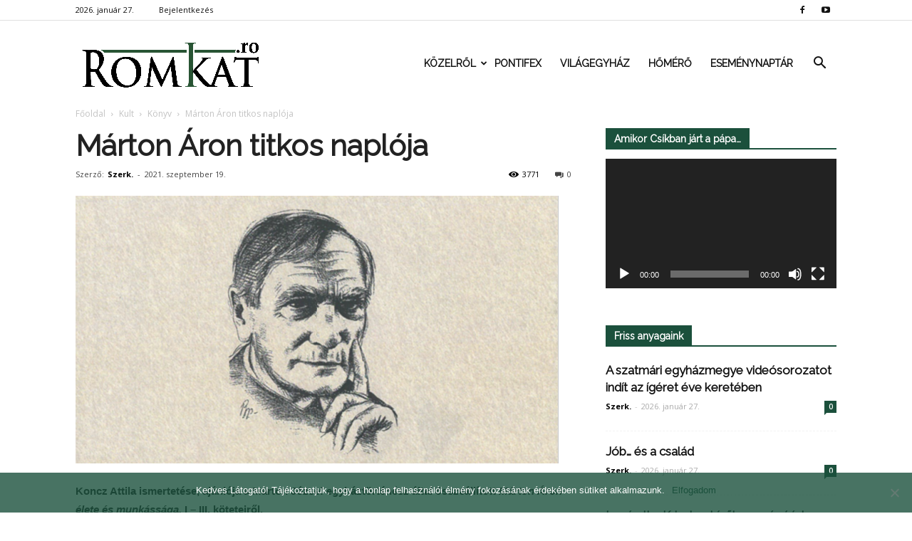

--- FILE ---
content_type: text/html; charset=UTF-8
request_url: https://romkat.ro/2021/09/19/marton-aron-titkos-naploja/
body_size: 23852
content:
<!doctype html >
<!--[if IE 8]>    <html class="ie8" lang="en"> <![endif]-->
<!--[if IE 9]>    <html class="ie9" lang="en"> <![endif]-->
<!--[if gt IE 8]><!--> <html lang="hu" prefix="og: http://ogp.me/ns#"> <!--<![endif]-->
<head>
    <link rel="stylesheet" media="print" onload="this.onload=null;this.media='all';" id="ao_optimized_gfonts" href="https://fonts.googleapis.com/css?family=Montserrat%3A400%2C700%7CRoboto%3A100%2C300%2C400%2C700%7CRaleway%3A100%2C+100italic%2C+200%2C+200italic%2C+300%2C+300italic%2C+regular%2C+italic%2C+500%2C+500italic%2C+600%2C+600italic%2C+700%2C+700italic%2C+800%2C+800italic%2C+900%2C+900italic%2C+%7CRaleway%3A400%7COpen+Sans%3A300italic%2C400%2C400italic%2C600%2C600italic%2C700%7CRoboto%3A300%2C400%2C400italic%2C500%2C500italic%2C700%2C900&#038;subset=latin%2Clatin-ext&amp;display=swap"><link media="all" href="https://romkat.ro/wp-content/cache/autoptimize/css/autoptimize_c30d57ca96d6ce54bf124023826db35f.css" rel="stylesheet"><style media="screen">.td-header-style-6 .td-main-menu-logo{margin-right:32px}.td-header-style-6 .td-main-menu-logo{margin-right:15px}.sf-menu>li>a{padding:0 13px!important}</style><title>Márton Áron titkos naplója | RomKat.ro</title>
    <meta charset="UTF-8" />
    <meta name="viewport" content="width=device-width, initial-scale=1.0">
    <link rel="pingback" href="https://romkat.ro/xmlrpc.php" />
    <meta name='robots' content='max-image-preview:large' />
<meta property="og:image" content="https://romkat.ro/wp-content/uploads/2021/09/20210919_151901.png" /><meta name="author" content="Szerk.">
<link rel="icon" type="image/png" href="https://romkat.ro/wp-content/uploads/2016/12/favicon-16x16.png"><link href='https://fonts.gstatic.com' crossorigin='anonymous' rel='preconnect' />
<link rel="alternate" type="application/rss+xml" title="RomKat.ro &raquo; hírcsatorna" href="https://romkat.ro/feed/" />
<link rel="alternate" type="application/rss+xml" title="RomKat.ro &raquo; hozzászólás hírcsatorna" href="https://romkat.ro/comments/feed/" />
<link rel="alternate" type="application/rss+xml" title="RomKat.ro &raquo; Márton Áron titkos naplója hozzászólás hírcsatorna" href="https://romkat.ro/2021/09/19/marton-aron-titkos-naploja/feed/" />
<script type="text/javascript">
/* <![CDATA[ */
window._wpemojiSettings = {"baseUrl":"https:\/\/s.w.org\/images\/core\/emoji\/14.0.0\/72x72\/","ext":".png","svgUrl":"https:\/\/s.w.org\/images\/core\/emoji\/14.0.0\/svg\/","svgExt":".svg","source":{"concatemoji":"https:\/\/romkat.ro\/wp-includes\/js\/wp-emoji-release.min.js?ver=6.4.7"}};
/*! This file is auto-generated */
!function(i,n){var o,s,e;function c(e){try{var t={supportTests:e,timestamp:(new Date).valueOf()};sessionStorage.setItem(o,JSON.stringify(t))}catch(e){}}function p(e,t,n){e.clearRect(0,0,e.canvas.width,e.canvas.height),e.fillText(t,0,0);var t=new Uint32Array(e.getImageData(0,0,e.canvas.width,e.canvas.height).data),r=(e.clearRect(0,0,e.canvas.width,e.canvas.height),e.fillText(n,0,0),new Uint32Array(e.getImageData(0,0,e.canvas.width,e.canvas.height).data));return t.every(function(e,t){return e===r[t]})}function u(e,t,n){switch(t){case"flag":return n(e,"\ud83c\udff3\ufe0f\u200d\u26a7\ufe0f","\ud83c\udff3\ufe0f\u200b\u26a7\ufe0f")?!1:!n(e,"\ud83c\uddfa\ud83c\uddf3","\ud83c\uddfa\u200b\ud83c\uddf3")&&!n(e,"\ud83c\udff4\udb40\udc67\udb40\udc62\udb40\udc65\udb40\udc6e\udb40\udc67\udb40\udc7f","\ud83c\udff4\u200b\udb40\udc67\u200b\udb40\udc62\u200b\udb40\udc65\u200b\udb40\udc6e\u200b\udb40\udc67\u200b\udb40\udc7f");case"emoji":return!n(e,"\ud83e\udef1\ud83c\udffb\u200d\ud83e\udef2\ud83c\udfff","\ud83e\udef1\ud83c\udffb\u200b\ud83e\udef2\ud83c\udfff")}return!1}function f(e,t,n){var r="undefined"!=typeof WorkerGlobalScope&&self instanceof WorkerGlobalScope?new OffscreenCanvas(300,150):i.createElement("canvas"),a=r.getContext("2d",{willReadFrequently:!0}),o=(a.textBaseline="top",a.font="600 32px Arial",{});return e.forEach(function(e){o[e]=t(a,e,n)}),o}function t(e){var t=i.createElement("script");t.src=e,t.defer=!0,i.head.appendChild(t)}"undefined"!=typeof Promise&&(o="wpEmojiSettingsSupports",s=["flag","emoji"],n.supports={everything:!0,everythingExceptFlag:!0},e=new Promise(function(e){i.addEventListener("DOMContentLoaded",e,{once:!0})}),new Promise(function(t){var n=function(){try{var e=JSON.parse(sessionStorage.getItem(o));if("object"==typeof e&&"number"==typeof e.timestamp&&(new Date).valueOf()<e.timestamp+604800&&"object"==typeof e.supportTests)return e.supportTests}catch(e){}return null}();if(!n){if("undefined"!=typeof Worker&&"undefined"!=typeof OffscreenCanvas&&"undefined"!=typeof URL&&URL.createObjectURL&&"undefined"!=typeof Blob)try{var e="postMessage("+f.toString()+"("+[JSON.stringify(s),u.toString(),p.toString()].join(",")+"));",r=new Blob([e],{type:"text/javascript"}),a=new Worker(URL.createObjectURL(r),{name:"wpTestEmojiSupports"});return void(a.onmessage=function(e){c(n=e.data),a.terminate(),t(n)})}catch(e){}c(n=f(s,u,p))}t(n)}).then(function(e){for(var t in e)n.supports[t]=e[t],n.supports.everything=n.supports.everything&&n.supports[t],"flag"!==t&&(n.supports.everythingExceptFlag=n.supports.everythingExceptFlag&&n.supports[t]);n.supports.everythingExceptFlag=n.supports.everythingExceptFlag&&!n.supports.flag,n.DOMReady=!1,n.readyCallback=function(){n.DOMReady=!0}}).then(function(){return e}).then(function(){var e;n.supports.everything||(n.readyCallback(),(e=n.source||{}).concatemoji?t(e.concatemoji):e.wpemoji&&e.twemoji&&(t(e.twemoji),t(e.wpemoji)))}))}((window,document),window._wpemojiSettings);
/* ]]> */
</script>



















<script type="text/javascript" data-cfasync="false" src="https://romkat.ro/wp-includes/js/jquery/jquery.min.js?ver=3.7.1" id="jquery-core-js"></script>

<script type="text/javascript" id="mec-frontend-script-js-extra">
/* <![CDATA[ */
var mecdata = {"day":"day","days":"days","hour":"hour","hours":"hours","minute":"minute","minutes":"minutes","second":"second","seconds":"seconds"};
/* ]]> */
</script>




<link rel="https://api.w.org/" href="https://romkat.ro/wp-json/" /><link rel="alternate" type="application/json" href="https://romkat.ro/wp-json/wp/v2/posts/87948" /><link rel="EditURI" type="application/rsd+xml" title="RSD" href="https://romkat.ro/xmlrpc.php?rsd" />
<meta name="generator" content="WordPress 6.4.7" />
<link rel="canonical" href="https://romkat.ro/2021/09/19/marton-aron-titkos-naploja/" />
<link rel='shortlink' href='https://romkat.ro/?p=87948' />
<link rel="alternate" type="application/json+oembed" href="https://romkat.ro/wp-json/oembed/1.0/embed?url=https%3A%2F%2Fromkat.ro%2F2021%2F09%2F19%2Fmarton-aron-titkos-naploja%2F" />
<link rel="alternate" type="text/xml+oembed" href="https://romkat.ro/wp-json/oembed/1.0/embed?url=https%3A%2F%2Fromkat.ro%2F2021%2F09%2F19%2Fmarton-aron-titkos-naploja%2F&#038;format=xml" />
<script type="text/javascript">
(function(url){
	if(/(?:Chrome\/26\.0\.1410\.63 Safari\/537\.31|WordfenceTestMonBot)/.test(navigator.userAgent)){ return; }
	var addEvent = function(evt, handler) {
		if (window.addEventListener) {
			document.addEventListener(evt, handler, false);
		} else if (window.attachEvent) {
			document.attachEvent('on' + evt, handler);
		}
	};
	var removeEvent = function(evt, handler) {
		if (window.removeEventListener) {
			document.removeEventListener(evt, handler, false);
		} else if (window.detachEvent) {
			document.detachEvent('on' + evt, handler);
		}
	};
	var evts = 'contextmenu dblclick drag dragend dragenter dragleave dragover dragstart drop keydown keypress keyup mousedown mousemove mouseout mouseover mouseup mousewheel scroll'.split(' ');
	var logHuman = function() {
		if (window.wfLogHumanRan) { return; }
		window.wfLogHumanRan = true;
		var wfscr = document.createElement('script');
		wfscr.type = 'text/javascript';
		wfscr.async = true;
		wfscr.src = url + '&r=' + Math.random();
		(document.getElementsByTagName('head')[0]||document.getElementsByTagName('body')[0]).appendChild(wfscr);
		for (var i = 0; i < evts.length; i++) {
			removeEvent(evts[i], logHuman);
		}
	};
	for (var i = 0; i < evts.length; i++) {
		addEvent(evts[i], logHuman);
	}
})('//romkat.ro/?wordfence_lh=1&hid=F46B114F07A0E0FE23B612D567564624');
</script><!--[if lt IE 9]><script src="https://html5shim.googlecode.com/svn/trunk/html5.js"></script><![endif]-->
    <script data-cfasync="false"> var dFlipLocation = "https://romkat.ro/wp-content/plugins/dflip/assets/"; var dFlipWPGlobal = {"text":{"toggleSound":"Hang be\/ki kapcsol\u00e1sa","toggleThumbnails":"Toggle Thumbnails","toggleOutline":"Toggle Outline\/Bookmark","previousPage":"El\u0151z\u0151 oldal","nextPage":"K\u00f6vetkez\u0151 oldal","toggleFullscreen":"Teljes k\u00e9perny\u0151re v\u00e1lt\u00e1s","zoomIn":"Nagy\u00edt\u00e1s","zoomOut":"Kicsiny\u00edt\u00e9s","toggleHelp":"S\u00fag\u00f3","singlePageMode":"Egy oldalas v\u00e1ltozat","doublePageMode":"Dupla oldalas v\u00e1ltozat","downloadPDFFile":"PDF let\u00f6lt\u00e9se","gotoFirstPage":"Ugr\u00e1s az els\u0151 oldalra","gotoLastPage":"Ugr\u00e1s az utols\u00f3 oldalra","share":"Megoszt\u00e1s"},"mainControls":"altPrev,pageNumber,altNext,outline,thumbnail,zoomIn,zoomOut,fullScreen,share,more","hideControls":"","scrollWheel":"true","backgroundColor":"#777","backgroundImage":"","height":"100%","duration":"800","soundEnable":"false","enableDownload":"false","webgl":"true","hard":"cover","maxTextureSize":"1600"};</script><meta name="generator" content="Powered by Visual Composer - drag and drop page builder for WordPress."/>
<!--[if lte IE 9]><link rel="stylesheet" type="text/css" href="https://romkat.ro/wp-content/plugins/js_composer/assets/css/vc_lte_ie9.min.css" media="screen"><![endif]-->
<!-- JS generated by theme -->

<script>
    
    

	    var tdBlocksArray = []; //here we store all the items for the current page

	    //td_block class - each ajax block uses a object of this class for requests
	    function tdBlock() {
		    this.id = '';
		    this.block_type = 1; //block type id (1-234 etc)
		    this.atts = '';
		    this.td_column_number = '';
		    this.td_current_page = 1; //
		    this.post_count = 0; //from wp
		    this.found_posts = 0; //from wp
		    this.max_num_pages = 0; //from wp
		    this.td_filter_value = ''; //current live filter value
		    this.is_ajax_running = false;
		    this.td_user_action = ''; // load more or infinite loader (used by the animation)
		    this.header_color = '';
		    this.ajax_pagination_infinite_stop = ''; //show load more at page x
	    }


        // td_js_generator - mini detector
        (function(){
            var htmlTag = document.getElementsByTagName("html")[0];

            if ( navigator.userAgent.indexOf("MSIE 10.0") > -1 ) {
                htmlTag.className += ' ie10';
            }

            if ( !!navigator.userAgent.match(/Trident.*rv\:11\./) ) {
                htmlTag.className += ' ie11';
            }

            if ( /(iPad|iPhone|iPod)/g.test(navigator.userAgent) ) {
                htmlTag.className += ' td-md-is-ios';
            }

            var user_agent = navigator.userAgent.toLowerCase();
            if ( user_agent.indexOf("android") > -1 ) {
                htmlTag.className += ' td-md-is-android';
            }

            if ( -1 !== navigator.userAgent.indexOf('Mac OS X')  ) {
                htmlTag.className += ' td-md-is-os-x';
            }

            if ( /chrom(e|ium)/.test(navigator.userAgent.toLowerCase()) ) {
               htmlTag.className += ' td-md-is-chrome';
            }

            if ( -1 !== navigator.userAgent.indexOf('Firefox') ) {
                htmlTag.className += ' td-md-is-firefox';
            }

            if ( -1 !== navigator.userAgent.indexOf('Safari') && -1 === navigator.userAgent.indexOf('Chrome') ) {
                htmlTag.className += ' td-md-is-safari';
            }

            if( -1 !== navigator.userAgent.indexOf('IEMobile') ){
                htmlTag.className += ' td-md-is-iemobile';
            }

        })();




        var tdLocalCache = {};

        ( function () {
            "use strict";

            tdLocalCache = {
                data: {},
                remove: function (resource_id) {
                    delete tdLocalCache.data[resource_id];
                },
                exist: function (resource_id) {
                    return tdLocalCache.data.hasOwnProperty(resource_id) && tdLocalCache.data[resource_id] !== null;
                },
                get: function (resource_id) {
                    return tdLocalCache.data[resource_id];
                },
                set: function (resource_id, cachedData) {
                    tdLocalCache.remove(resource_id);
                    tdLocalCache.data[resource_id] = cachedData;
                }
            };
        })();

    
    
var tds_login_sing_in_widget="show";
var td_viewport_interval_list=[{"limitBottom":767,"sidebarWidth":228},{"limitBottom":1018,"sidebarWidth":300},{"limitBottom":1140,"sidebarWidth":324}];
var tds_general_modal_image="yes";
var td_ajax_url="https:\/\/romkat.ro\/wp-admin\/admin-ajax.php?td_theme_name=Newspaper&v=7.8.1";
var td_get_template_directory_uri="https:\/\/romkat.ro\/wp-content\/themes\/romkat";
var tds_snap_menu="snap";
var tds_logo_on_sticky="show_header_logo";
var tds_header_style="6";
var td_please_wait="K\u00e9rj\u00fck v\u00e1rj...";
var td_email_user_pass_incorrect="Helytelen felhaszn\u00e1l\u00f3n\u00e9v vagy jelsz\u00f3!";
var td_email_user_incorrect="Helytelen email c\u00edm vagy jelsz\u00f3!";
var td_email_incorrect="Helytelen email c\u00edm!";
var tds_more_articles_on_post_enable="";
var tds_more_articles_on_post_time_to_wait="";
var tds_more_articles_on_post_pages_distance_from_top=0;
var tds_theme_color_site_wide="#1b503c";
var tds_smart_sidebar="enabled";
var tdThemeName="Newspaper";
var td_magnific_popup_translation_tPrev="El\u0151z\u0151 (Bal ny\u00edl gomb)";
var td_magnific_popup_translation_tNext="K\u00f6vetkez\u0151 (Jobb ny\u00edl gomb)";
var td_magnific_popup_translation_tCounter="%curr% of %total%";
var td_magnific_popup_translation_ajax_tError="A %url% c\u00edmr\u0151l sz\u00e1rmaz\u00f3 tartalom bet\u00f6lt\u00e9se nem siker\u00fclt.";
var td_magnific_popup_translation_image_tError="A #%curr% c\u00edm\u0171 k\u00e9p bet\u00f6lt\u00e9se nem siker\u00fclt.";
var td_ad_background_click_link="";
var td_ad_background_click_target="";
</script>


<!-- Header style compiled by theme -->



<script>
(function(i,s,o,g,r,a,m){i['GoogleAnalyticsObject']=r;i[r]=i[r]||function(){
  (i[r].q=i[r].q||[]).push(arguments)},i[r].l=1*new Date();a=s.createElement(o),
m=s.getElementsByTagName(o)[0];a.async=1;a.src=g;m.parentNode.insertBefore(a,m)
})(window,document,'script','https://www.google-analytics.com/analytics.js','ga');

  ga('create', 'UA-45628076-1', 'auto');
  ga('send', 'pageview');

</script>
<!-- WordPress Facebook Open Graph protocol plugin (WPFBOGP v2.0.13) http://rynoweb.com/wordpress-plugins/ -->
<meta property="fb:admins" content="https://www.facebook.com/arnold.harasztovics"/>
<meta property="fb:app_id" content="1316332861760620"/>
<meta property="og:url" content="https://romkat.ro/2021/09/19/marton-aron-titkos-naploja/"/>
<meta property="og:title" content="Márton Áron titkos naplója"/>
<meta property="og:site_name" content="RomKat.ro"/>
<meta property="og:description" content=""/>
<meta property="og:type" content="article"/>
<meta property="og:image" content="https://romkat.ro/wp-content/uploads/2017/01/Facebook-default.jpg"/>
<meta property="og:image" content="https://romkat.ro/wp-content/uploads/2021/09/Marton-Aron-2-240x347.jpg.png"/>
<meta property="og:image" content="https://romkat.ro/wp-content/uploads/2021/09/20210919_151901.png"/>
<meta property="og:locale" content="hu_hu"/>
<!-- // end wpfbogp -->
<noscript><style type="text/css"> .wpb_animate_when_almost_visible { opacity: 1; }</style></noscript></head>

<body class="post-template-default single single-post postid-87948 single-format-standard cookies-not-set marton-aron-titkos-naploja global-block-template-1 td-health white-menu wpb-js-composer js-comp-ver-5.1.1 vc_responsive td-full-layout" itemscope="itemscope" itemtype="https://schema.org/WebPage">

        <div class="td-scroll-up"><i class="td-icon-menu-up"></i></div>
    
    <div class="td-menu-background"></div>
<div id="td-mobile-nav">
    <div class="td-mobile-container">
        <!-- mobile menu top section -->
        <div class="td-menu-socials-wrap">
            <!-- socials -->
            <div class="td-menu-socials">
                
        <span class="td-social-icon-wrap">
            <a target="_blank" href="https://www.facebook.com/romkat.vasarnap" title="Facebook">
                <i class="td-icon-font td-icon-facebook"></i>
            </a>
        </span>
        <span class="td-social-icon-wrap">
            <a target="_blank" href="https://www.youtube.com/romkatweb" title="Youtube">
                <i class="td-icon-font td-icon-youtube"></i>
            </a>
        </span>            </div>
            <!-- close button -->
            <div class="td-mobile-close">
                <a href="#"><i class="td-icon-close-mobile"></i></a>
            </div>
        </div>

        <!-- login section -->
                    <div class="td-menu-login-section">
                
    <div class="td-guest-wrap">
        <div class="td-menu-avatar"><div class="td-avatar-container"><img alt='' src='https://secure.gravatar.com/avatar/?s=80&#038;d=mm&#038;r=g' srcset='https://secure.gravatar.com/avatar/?s=160&#038;d=mm&#038;r=g 2x' class='avatar avatar-80 photo avatar-default' height='80' width='80' decoding='async'/></div></div>
        <div class="td-menu-login"><a id="login-link-mob">Bejelentkezés</a></div>
    </div>
            </div>
        
        <!-- menu section -->
        <div class="td-mobile-content">
            <div class="menu-td-demo-header-menu-container"><ul id="menu-td-demo-header-menu" class="td-mobile-main-menu"><li id="menu-item-26" class="menu-item menu-item-type-custom menu-item-object-custom menu-item-has-children menu-item-first menu-item-has-children menu-item-26"><a href="#">Közelről<i class="td-icon-menu-right td-element-after"></i></a>
<ul class="sub-menu">
	<li id="menu-item-0" class="menu-item-0"><a href="https://romkat.ro/kategoria/kozelrol/eletmod/">Életmód</a></li>
	<li class="menu-item-0"><a href="https://romkat.ro/kategoria/kozelrol/emberkozelben/">Emberközelben</a></li>
	<li class="menu-item-0"><a href="https://romkat.ro/kategoria/kozelrol/emberkozelben/interju/">Interjú</a></li>
	<li class="menu-item-0"><a href="https://romkat.ro/kategoria/kozelrol/gyulafehervari-foegyhazmegye/">Gyulafehérvári Főegyházmegye</a></li>
	<li class="menu-item-0"><a href="https://romkat.ro/kategoria/kozelrol/nagyvaradi-egyhazmegye/">Nagyváradi Egyházmegye</a></li>
	<li class="menu-item-0"><a href="https://romkat.ro/kategoria/kozelrol/puspoki_korlevelek/">Püspöki körlevelek</a></li>
	<li class="menu-item-0"><a href="https://romkat.ro/kategoria/kozelrol/szatmari-egyhazmegye/">Szatmári Egyházmegye</a></li>
	<li class="menu-item-0"><a href="https://romkat.ro/kategoria/kozelrol/temesvari-egyhazmegye/">Temesvári Egyházmegye</a></li>
	<li class="menu-item-0"><a href="https://romkat.ro/kategoria/kozelrol/vasarnap/">Vasárnap</a></li>
	<li id="menu-item-332" class="menu-item menu-item-type-taxonomy menu-item-object-category current-post-ancestor current-menu-parent current-post-parent menu-item-332"><a href="https://romkat.ro/kategoria/kult/">Kult</a></li>
</ul>
</li>
<li id="menu-item-30" class="menu-item menu-item-type-taxonomy menu-item-object-category menu-item-30"><a href="https://romkat.ro/kategoria/pontifex/">Pontifex</a></li>
<li id="menu-item-31" class="menu-item menu-item-type-taxonomy menu-item-object-category menu-item-31"><a href="https://romkat.ro/kategoria/vilagegyhaz/">Világegyház</a></li>
<li id="menu-item-729" class="menu-item menu-item-type-taxonomy menu-item-object-category menu-item-729"><a href="https://romkat.ro/kategoria/homero/">Hőmérő</a></li>
<li id="menu-item-830" class="menu-item menu-item-type-post_type menu-item-object-page menu-item-830"><a href="https://romkat.ro/esemenytar/">Eseménynaptár</a></li>
</ul></div>        </div>
    </div>

    <!-- register/login section -->
            <div id="login-form-mobile" class="td-register-section">
            
            <div id="td-login-mob" class="td-login-animation td-login-hide-mob">
            	<!-- close button -->
	            <div class="td-login-close">
	                <a href="#" class="td-back-button"><i class="td-icon-read-down"></i></a>
	                <div class="td-login-title">Bejelentkezés</div>
	                <!-- close button -->
		            <div class="td-mobile-close">
		                <a href="#"><i class="td-icon-close-mobile"></i></a>
		            </div>
	            </div>
	            <div class="td-login-form-wrap">
	                <div class="td-login-panel-title"><span>Isten hozta!</span>Jelentkezz be a fiókodba</div>
	                <div class="td_display_err"></div>
	                <div class="td-login-inputs"><input class="td-login-input" type="text" name="login_email" id="login_email-mob" value="" required><label>felhasználóneved</label></div>
	                <div class="td-login-inputs"><input class="td-login-input" type="password" name="login_pass" id="login_pass-mob" value="" required><label>jelszavad</label></div>
	                <input type="button" name="login_button" id="login_button-mob" class="td-login-button" value="BEJELENTKEZÉS">
	                <div class="td-login-info-text"><a href="#" id="forgot-pass-link-mob">Elfelejtetted a jelszavadat?</a></div>
                </div>
            </div>

            

            <div id="td-forgot-pass-mob" class="td-login-animation td-login-hide-mob">
                <!-- close button -->
	            <div class="td-forgot-pass-close">
	                <a href="#" class="td-back-button"><i class="td-icon-read-down"></i></a>
	                <div class="td-login-title">Jelszó emlékeztető</div>
	            </div>
	            <div class="td-login-form-wrap">
	                <div class="td-login-panel-title">Kérj jelszó emlékeztetőt</div>
	                <div class="td_display_err"></div>
	                <div class="td-login-inputs"><input class="td-login-input" type="text" name="forgot_email" id="forgot_email-mob" value="" required><label>email címed</label></div>
	                <input type="button" name="forgot_button" id="forgot_button-mob" class="td-login-button" value="Küld el a Jelszavamat">
                </div>
            </div>
        </div>
    </div>    <div class="td-search-background"></div>
<div class="td-search-wrap-mob">
	<div class="td-drop-down-search" aria-labelledby="td-header-search-button">
		<form method="get" class="td-search-form" action="https://romkat.ro/">
			<!-- close button -->
			<div class="td-search-close">
				<a href="#"><i class="td-icon-close-mobile"></i></a>
			</div>
			<div role="search" class="td-search-input">
				<span>Keresés</span>
				<input id="td-header-search-mob" type="text" value="" name="s" autocomplete="off" />
			</div>
		</form>
		<div id="td-aj-search-mob"></div>
	</div>
</div>    
    
    <div id="td-outer-wrap" class="td-theme-wrap">
    
        <!--
Header style 6
-->

<div class="td-header-wrap td-header-style-6">

    <div class="td-header-top-menu-full td-container-wrap ">
        <div class="td-container td-header-row td-header-top-menu">
            
    <div class="top-bar-style-1">
        
<div class="td-header-sp-top-menu">


	        <div class="td_data_time">
            <div >

                2026. január 27.
            </div>
        </div>
    <ul class="top-header-menu td_ul_login"><li class="menu-item"><a class="td-login-modal-js menu-item" href="#login-form" data-effect="mpf-td-login-effect">Bejelentkezés</a><span class="td-sp-ico-login td_sp_login_ico_style"></span></li></ul></div>
        <div class="td-header-sp-top-widget">
    
        <span class="td-social-icon-wrap">
            <a target="_blank" href="https://www.facebook.com/romkat.vasarnap" title="Facebook">
                <i class="td-icon-font td-icon-facebook"></i>
            </a>
        </span>
        <span class="td-social-icon-wrap">
            <a target="_blank" href="https://www.youtube.com/romkatweb" title="Youtube">
                <i class="td-icon-font td-icon-youtube"></i>
            </a>
        </span></div>
    </div>

<!-- LOGIN MODAL -->

                <div  id="login-form" class="white-popup-block mfp-hide mfp-with-anim">
                    <div class="td-login-wrap">
                        <a href="#" class="td-back-button"><i class="td-icon-modal-back"></i></a>
                        <div id="td-login-div" class="td-login-form-div td-display-block">
                            <div class="td-login-panel-title">Bejelentkezés</div>
                            <div class="td-login-panel-descr">Üdvözlünk! Jelentkezz be a fiókodba</div>
                            <div class="td_display_err"></div>
                            <div class="td-login-inputs"><input class="td-login-input" type="text" name="login_email" id="login_email" value="" required><label>felhasználóneved</label></div>
	                        <div class="td-login-inputs"><input class="td-login-input" type="password" name="login_pass" id="login_pass" value="" required><label>jelszavad</label></div>
                            <input type="button" name="login_button" id="login_button" class="wpb_button btn td-login-button" value="Bejelentkezés">
                            <div class="td-login-info-text"><a href="#" id="forgot-pass-link">Elfelejtetted a jelszavadat? Kérj segítséget!</a></div>
                            
                        </div>

                        

                         <div id="td-forgot-pass-div" class="td-login-form-div td-display-none">
                            <div class="td-login-panel-title">Jelszó emlékeztető</div>
                            <div class="td-login-panel-descr">Kérj jelszó emlékeztetőt</div>
                            <div class="td_display_err"></div>
                            <div class="td-login-inputs"><input class="td-login-input" type="text" name="forgot_email" id="forgot_email" value="" required><label>email címed</label></div>
                            <input type="button" name="forgot_button" id="forgot_button" class="wpb_button btn td-login-button" value="Küld el a Jelszavamat">
                            <div class="td-login-info-text">A jelszódat emailben küldtük.</div>
                        </div>
                    </div>
                </div>
                        </div>
    </div>

    <div class="td-header-menu-wrap-full td-container-wrap ">
        <div class="td-header-menu-wrap">
            <div class="td-container td-header-row td-header-main-menu black-menu">
                <div id="td-header-menu" role="navigation">
    <div id="td-top-mobile-toggle"><a href="#"><i class="td-icon-font td-icon-mobile"></i></a></div>
    <div class="td-main-menu-logo td-logo-in-menu">
                    <a class="td-main-logo" href="https://romkat.ro/">
                <img src="https://romkat.ro/wp-content/uploads/2018/12/romkat_logo_fent.png" alt="RomKat" title="Kincseiből régit és újat"/>
                <span class="td-visual-hidden">RomKat.ro</span>
            </a>
            </div>
    <div class="menu-td-demo-header-menu-container"><ul id="menu-td-demo-header-menu-1" class="sf-menu"><li class="menu-item menu-item-type-custom menu-item-object-custom menu-item-has-children menu-item-first td-menu-item td-mega-menu menu-item-26"><a href="#">Közelről</a>
<ul class="sub-menu">
	<li class="menu-item-0"><div class="td-container-border"><div class="td-mega-grid"><div class="td_block_wrap td_block_mega_menu td_uid_1_6978e0b58b504_rand td_with_ajax_pagination td-pb-border-top td_block_template_1"  data-td-block-uid="td_uid_1_6978e0b58b504" ><script>var block_td_uid_1_6978e0b58b504 = new tdBlock();
block_td_uid_1_6978e0b58b504.id = "td_uid_1_6978e0b58b504";
block_td_uid_1_6978e0b58b504.atts = '{"limit":4,"sort":"","post_ids":"","tag_slug":"","autors_id":"","installed_post_types":"","category_id":"5","category_ids":"","custom_title":"","custom_url":"","show_child_cat":30,"sub_cat_ajax":"","ajax_pagination":"next_prev","header_color":"","header_text_color":"","ajax_pagination_infinite_stop":"","td_column_number":3,"td_ajax_preloading":"","td_ajax_filter_type":"td_category_ids_filter","td_ajax_filter_ids":"","td_filter_default_txt":"\u00d6sszes","color_preset":"","border_top":"","class":"td_uid_1_6978e0b58b504_rand","el_class":"","offset":"","css":"","tdc_css":"","tdc_css_class":"td_uid_1_6978e0b58b504_rand","live_filter":"","live_filter_cur_post_id":"","live_filter_cur_post_author":"","block_template_id":""}';
block_td_uid_1_6978e0b58b504.td_column_number = "3";
block_td_uid_1_6978e0b58b504.block_type = "td_block_mega_menu";
block_td_uid_1_6978e0b58b504.post_count = "4";
block_td_uid_1_6978e0b58b504.found_posts = "10857";
block_td_uid_1_6978e0b58b504.header_color = "";
block_td_uid_1_6978e0b58b504.ajax_pagination_infinite_stop = "";
block_td_uid_1_6978e0b58b504.max_num_pages = "2715";
tdBlocksArray.push(block_td_uid_1_6978e0b58b504);
</script><div class="td_mega_menu_sub_cats"><div class="block-mega-child-cats"><a class="cur-sub-cat mega-menu-sub-cat-td_uid_1_6978e0b58b504" id="td_uid_2_6978e0b58c463" data-td_block_id="td_uid_1_6978e0b58b504" data-td_filter_value="" href="https://romkat.ro/kategoria/kozelrol/">Összes</a><a class="mega-menu-sub-cat-td_uid_1_6978e0b58b504"  id="td_uid_3_6978e0b58c48e" data-td_block_id="td_uid_1_6978e0b58b504" data-td_filter_value="11933" href="https://romkat.ro/kategoria/kozelrol/eletmod/">Életmód</a><a class="mega-menu-sub-cat-td_uid_1_6978e0b58b504"  id="td_uid_4_6978e0b58c4b5" data-td_block_id="td_uid_1_6978e0b58b504" data-td_filter_value="1362" href="https://romkat.ro/kategoria/kozelrol/emberkozelben/">Emberközelben</a><a class="mega-menu-sub-cat-td_uid_1_6978e0b58b504"  id="td_uid_5_6978e0b58c4db" data-td_block_id="td_uid_1_6978e0b58b504" data-td_filter_value="12761" href="https://romkat.ro/kategoria/kozelrol/emberkozelben/interju/">Interjú</a><a class="mega-menu-sub-cat-td_uid_1_6978e0b58b504"  id="td_uid_6_6978e0b58c50a" data-td_block_id="td_uid_1_6978e0b58b504" data-td_filter_value="9" href="https://romkat.ro/kategoria/kozelrol/gyulafehervari-foegyhazmegye/">Gyulafehérvári Főegyházmegye</a><a class="mega-menu-sub-cat-td_uid_1_6978e0b58b504"  id="td_uid_7_6978e0b58c530" data-td_block_id="td_uid_1_6978e0b58b504" data-td_filter_value="7" href="https://romkat.ro/kategoria/kozelrol/nagyvaradi-egyhazmegye/">Nagyváradi Egyházmegye</a><a class="mega-menu-sub-cat-td_uid_1_6978e0b58b504"  id="td_uid_8_6978e0b58c554" data-td_block_id="td_uid_1_6978e0b58b504" data-td_filter_value="1361" href="https://romkat.ro/kategoria/kozelrol/puspoki_korlevelek/">Püspöki körlevelek</a><a class="mega-menu-sub-cat-td_uid_1_6978e0b58b504"  id="td_uid_9_6978e0b58c577" data-td_block_id="td_uid_1_6978e0b58b504" data-td_filter_value="6" href="https://romkat.ro/kategoria/kozelrol/szatmari-egyhazmegye/">Szatmári Egyházmegye</a><a class="mega-menu-sub-cat-td_uid_1_6978e0b58b504"  id="td_uid_10_6978e0b58c596" data-td_block_id="td_uid_1_6978e0b58b504" data-td_filter_value="8" href="https://romkat.ro/kategoria/kozelrol/temesvari-egyhazmegye/">Temesvári Egyházmegye</a><a class="mega-menu-sub-cat-td_uid_1_6978e0b58b504"  id="td_uid_11_6978e0b58c5b7" data-td_block_id="td_uid_1_6978e0b58b504" data-td_filter_value="49" href="https://romkat.ro/kategoria/kozelrol/vasarnap/">Vasárnap</a></div></div><div id=td_uid_1_6978e0b58b504 class="td_block_inner"><div class="td-mega-row"><div class="td-mega-span">
        <div class="td_module_mega_menu td_mod_mega_menu">
            <div class="td-module-image">
                <div class="td-module-thumb"><a href="https://romkat.ro/2026/01/27/a-szatmari-egyhazmegye-videosorozatot-indit-az-igeret-eve-kereteben/" rel="bookmark" title="A szatmári egyházmegye videósorozatot indít az ígéret éve keretében"><img width="218" height="150" class="entry-thumb" src="https://romkat.ro/wp-content/uploads/2026/01/Adam-es-Eva-218x150.png" srcset="https://romkat.ro/wp-content/uploads/2026/01/Adam-es-Eva-218x150.png 218w, https://romkat.ro/wp-content/uploads/2026/01/Adam-es-Eva-474x324.png 474w, https://romkat.ro/wp-content/uploads/2026/01/Adam-es-Eva-100x70.png 100w" sizes="(max-width: 218px) 100vw, 218px" alt="" title="A szatmári egyházmegye videósorozatot indít az ígéret éve keretében"/></a></div>                <a href="https://romkat.ro/kategoria/kozelrol/szatmari-egyhazmegye/" class="td-post-category">Szatmári Egyházmegye</a>            </div>

            <div class="item-details">
                <h3 class="entry-title td-module-title"><a href="https://romkat.ro/2026/01/27/a-szatmari-egyhazmegye-videosorozatot-indit-az-igeret-eve-kereteben/" rel="bookmark" title="A szatmári egyházmegye videósorozatot indít az ígéret éve keretében">A szatmári egyházmegye videósorozatot indít az ígéret éve keretében</a></h3>            </div>
        </div>
        </div><div class="td-mega-span">
        <div class="td_module_mega_menu td_mod_mega_menu">
            <div class="td-module-image">
                <div class="td-module-thumb"><a href="https://romkat.ro/2026/01/27/lezarult-a-krisztus-hivok-egysegeert-tartott-imanyolcad-a-temesvari-egyhazmegyeben/" rel="bookmark" title="Lezárult a Krisztus-hívők egységéért tartott imanyolcad a temesvári egyházmegyében"><img width="218" height="150" class="entry-thumb" src="https://romkat.ro/wp-content/uploads/2026/01/okumenikus-imahet-1-218x150.jpg" srcset="https://romkat.ro/wp-content/uploads/2026/01/okumenikus-imahet-1-218x150.jpg 218w, https://romkat.ro/wp-content/uploads/2026/01/okumenikus-imahet-1-474x324.jpg 474w, https://romkat.ro/wp-content/uploads/2026/01/okumenikus-imahet-1-100x70.jpg 100w" sizes="(max-width: 218px) 100vw, 218px" alt="" title="Lezárult a Krisztus-hívők egységéért tartott imanyolcad a temesvári egyházmegyében"/></a></div>                <a href="https://romkat.ro/kategoria/kozelrol/temesvari-egyhazmegye/" class="td-post-category">Temesvári Egyházmegye</a>            </div>

            <div class="item-details">
                <h3 class="entry-title td-module-title"><a href="https://romkat.ro/2026/01/27/lezarult-a-krisztus-hivok-egysegeert-tartott-imanyolcad-a-temesvari-egyhazmegyeben/" rel="bookmark" title="Lezárult a Krisztus-hívők egységéért tartott imanyolcad a temesvári egyházmegyében">Lezárult a Krisztus-hívők egységéért tartott imanyolcad a temesvári egyházmegyében</a></h3>            </div>
        </div>
        </div><div class="td-mega-span">
        <div class="td_module_mega_menu td_mod_mega_menu">
            <div class="td-module-image">
                <div class="td-module-thumb"><a href="https://romkat.ro/2026/01/27/munkacskara-hurcoltak-a-nemet-kozossegek-tragediajara-emlekeztek-orszagszerte/" rel="bookmark" title="Munkácskára hurcoltak – A német közösségek tragédiájára emlékeztek országszerte"><img width="218" height="150" class="entry-thumb" src="https://romkat.ro/wp-content/uploads/2026/01/29-218x150.jpg" srcset="https://romkat.ro/wp-content/uploads/2026/01/29-218x150.jpg 218w, https://romkat.ro/wp-content/uploads/2026/01/29-474x324.jpg 474w, https://romkat.ro/wp-content/uploads/2026/01/29-100x70.jpg 100w" sizes="(max-width: 218px) 100vw, 218px" alt="" title="Munkácskára hurcoltak – A német közösségek tragédiájára emlékeztek országszerte"/></a></div>                <a href="https://romkat.ro/kategoria/kozelrol/" class="td-post-category">Közelről</a>            </div>

            <div class="item-details">
                <h3 class="entry-title td-module-title"><a href="https://romkat.ro/2026/01/27/munkacskara-hurcoltak-a-nemet-kozossegek-tragediajara-emlekeztek-orszagszerte/" rel="bookmark" title="Munkácskára hurcoltak – A német közösségek tragédiájára emlékeztek országszerte">Munkácskára hurcoltak – A német közösségek tragédiájára emlékeztek országszerte</a></h3>            </div>
        </div>
        </div><div class="td-mega-span">
        <div class="td_module_mega_menu td_mod_mega_menu">
            <div class="td-module-image">
                <div class="td-module-thumb"><a href="https://romkat.ro/2026/01/27/marton-aron-kiallasa-a-zsidok-mellett/" rel="bookmark" title="Márton Áron kiállása a zsidók mellett"><img width="218" height="150" class="entry-thumb" src="https://romkat.ro/wp-content/uploads/2026/01/Fokusz-1-re-kolozsvari_getto_szaritok1_foto_Ivan_Rohonyi_D-218x150.jpg" srcset="https://romkat.ro/wp-content/uploads/2026/01/Fokusz-1-re-kolozsvari_getto_szaritok1_foto_Ivan_Rohonyi_D-218x150.jpg 218w, https://romkat.ro/wp-content/uploads/2026/01/Fokusz-1-re-kolozsvari_getto_szaritok1_foto_Ivan_Rohonyi_D-474x324.jpg 474w, https://romkat.ro/wp-content/uploads/2026/01/Fokusz-1-re-kolozsvari_getto_szaritok1_foto_Ivan_Rohonyi_D-100x70.jpg 100w" sizes="(max-width: 218px) 100vw, 218px" alt="" title="Márton Áron kiállása a zsidók mellett"/></a></div>                <a href="https://romkat.ro/kategoria/kozelrol/" class="td-post-category">Közelről</a>            </div>

            <div class="item-details">
                <h3 class="entry-title td-module-title"><a href="https://romkat.ro/2026/01/27/marton-aron-kiallasa-a-zsidok-mellett/" rel="bookmark" title="Márton Áron kiállása a zsidók mellett">Márton Áron kiállása a zsidók mellett</a></h3>            </div>
        </div>
        </div></div></div><div class="td-next-prev-wrap"><a href="#" class="td-ajax-prev-page ajax-page-disabled" id="prev-page-td_uid_1_6978e0b58b504" data-td_block_id="td_uid_1_6978e0b58b504"><i class="td-icon-font td-icon-menu-left"></i></a><a href="#"  class="td-ajax-next-page" id="next-page-td_uid_1_6978e0b58b504" data-td_block_id="td_uid_1_6978e0b58b504"><i class="td-icon-font td-icon-menu-right"></i></a></div><div class="clearfix"></div></div> <!-- ./block1 --></div></div></li>
	<li class="menu-item menu-item-type-taxonomy menu-item-object-category current-post-ancestor current-menu-parent current-post-parent td-menu-item td-normal-menu menu-item-332"><a href="https://romkat.ro/kategoria/kult/">Kult</a></li>
</ul>
</li>
<li class="menu-item menu-item-type-taxonomy menu-item-object-category td-menu-item td-normal-menu menu-item-30"><a href="https://romkat.ro/kategoria/pontifex/">Pontifex</a></li>
<li class="menu-item menu-item-type-taxonomy menu-item-object-category td-menu-item td-normal-menu menu-item-31"><a href="https://romkat.ro/kategoria/vilagegyhaz/">Világegyház</a></li>
<li class="menu-item menu-item-type-taxonomy menu-item-object-category td-menu-item td-normal-menu menu-item-729"><a href="https://romkat.ro/kategoria/homero/">Hőmérő</a></li>
<li class="menu-item menu-item-type-post_type menu-item-object-page td-menu-item td-normal-menu menu-item-830"><a href="https://romkat.ro/esemenytar/">Eseménynaptár</a></li>
</ul></div></div>


<div class="td-search-wrapper">
    <div id="td-top-search">
        <!-- Search -->
        <div class="header-search-wrap">
            <div class="dropdown header-search">
                <a id="td-header-search-button" href="#" role="button" class="dropdown-toggle " data-toggle="dropdown"><i class="td-icon-search"></i></a>
                <a id="td-header-search-button-mob" href="#" role="button" class="dropdown-toggle " data-toggle="dropdown"><i class="td-icon-search"></i></a>
            </div>
        </div>
    </div>
</div>

<div class="header-search-wrap">
	<div class="dropdown header-search">
		<div class="td-drop-down-search" aria-labelledby="td-header-search-button">
			<form method="get" class="td-search-form" action="https://romkat.ro/">
				<div role="search" class="td-head-form-search-wrap">
					<input id="td-header-search" type="text" value="" name="s" autocomplete="off" /><input class="wpb_button wpb_btn-inverse btn" type="submit" id="td-header-search-top" value="Keresés" />
				</div>
			</form>
			<div id="td-aj-search"></div>
		</div>
	</div>
</div>            </div>
        </div>
    </div>

    <div class="td-banner-wrap-full td-container-wrap ">
        <div class="td-container-header td-header-row td-header-header">
            <div class="td-header-sp-recs">
                <div class="td-header-rec-wrap">
    
</div>            </div>
        </div>
    </div>

</div><div class="td-main-content-wrap td-container-wrap">

    <div class="td-container td-post-template-default ">
        <div class="td-crumb-container"><div class="entry-crumbs" itemscope itemtype="http://schema.org/BreadcrumbList"><span class="td-bred-first"><a href="https://romkat.ro/">Főoldal</a></span> <i class="td-icon-right td-bread-sep"></i> <span itemscope itemprop="itemListElement" itemtype="http://schema.org/ListItem">
                               <a title="Az összes bejegyzés megtekintése a következő helyen:  Kult" class="entry-crumb" itemscope itemprop="item" itemtype="http://schema.org/Thing" href="https://romkat.ro/kategoria/kult/">
                                  <span itemprop="name">Kult</span>    </a>    <meta itemprop="position" content = "1"></span> <i class="td-icon-right td-bread-sep"></i> <span itemscope itemprop="itemListElement" itemtype="http://schema.org/ListItem">
                               <a title="Az összes bejegyzés megtekintése a következő helyen:  Könyv" class="entry-crumb" itemscope itemprop="item" itemtype="http://schema.org/Thing" href="https://romkat.ro/kategoria/kult/konyv/">
                                  <span itemprop="name">Könyv</span>    </a>    <meta itemprop="position" content = "2"></span> <i class="td-icon-right td-bread-sep td-bred-no-url-last"></i> <span class="td-bred-no-url-last">Márton Áron titkos naplója</span></div></div>

        <div class="td-pb-row">
                                    <div class="td-pb-span8 td-main-content" role="main">
                            <div class="td-ss-main-content">
                                
    <article id="post-87948" class="post-87948 post type-post status-publish format-standard has-post-thumbnail hentry category-konyv category-kult tag-kiemelt tag-marton-aron tag-marton-jozsef" itemscope itemtype="https://schema.org/Article">
        <div class="td-post-header">

            
            <header class="td-post-title">
                <h1 class="entry-title">Márton Áron titkos naplója</h1>

                

                <div class="td-module-meta-info">
                    <div class="td-post-author-name"><div class="td-author-by">Szerző: </div> <a href="https://romkat.ro/author/szerk/">Szerk.</a><div class="td-author-line"> - </div> </div>                    <span class="td-post-date"><time class="entry-date updated td-module-date" datetime="2021-09-19T15:27:56+00:00" >2021. szeptember 19.</time></span>                    <div class="td-post-comments"><a href="https://romkat.ro/2021/09/19/marton-aron-titkos-naploja/#respond"><i class="td-icon-comments"></i>0</a></div>                    <div class="td-post-views"><i class="td-icon-views"></i><span class="td-nr-views-87948">3771</span></div>                </div>

            </header>

        </div>

        

        <div class="td-post-content">

        <div class="td-post-featured-image"><a href="https://romkat.ro/wp-content/uploads/2021/09/20210919_151901.png" data-caption=""><img width="678" height="376" class="entry-thumb td-modal-image" src="https://romkat.ro/wp-content/uploads/2021/09/20210919_151901.png" srcset="https://romkat.ro/wp-content/uploads/2021/09/20210919_151901.png 678w, https://romkat.ro/wp-content/uploads/2021/09/20210919_151901-300x166.png 300w" sizes="(max-width: 678px) 100vw, 678px" alt="" title="MàrtonÁron"/></a></div>
        
<p><strong>Koncz Attila ismertetése, ajánlója a Marton József egyháztörténész által összeállított <em>Márton Áron élete és munkássága.</em> I – III. köteteiről. </strong></p>



<p>Máris be kell vallanom, a cím súlyosan megtévesztő, és ráadásul szándékosan lett az. Mert ugyan kinek az érdeklődését tudnám felcsigázni azzal a hírrel, hogy megjelent Márton Áron életének kronológiája? Nem olyan műfaj ez, ami feltétlen lelkesedést és olthatatlan vágyat ébresztene bármelyikünkben, hogy rögtön elszaladjunk a legközelebbi könyvesboltba megvásárolni a három kötetet, pedig valójában minden okunk megvolna rá: a szerző, Marton József egyháztörténész ugyanis igazi mesterművet tett le az asztalra összeállításukkal.</p>



<p>A kronológia műfaját régóta ismeri a tudományos és az ismeretterjesztő irodalom. Országok, népek, jeles személyek egyaránt hősei lehetnek az igyekezetnek, hogy aprólékosan rekonstruálják sorsuk folyását. Elkészítésük első látásra rendkívül egyszerű feladat, csupán időpontokat és eseményeket kell egymás mellé rendelni, már-már mechanikus módon, különösebb gondolkodás nélkül. Az ilyen vállalkozások értékét ennek az elgondolásnak megfelelően árazzuk be: megítélésük koránt sincs arányban az összeállításukhoz szükséges munka mennyiségével. Holott egy jó kronológia messze több puszta felsorolásnál, szerencsés esetben akár a történelmi szereplők naplóit is túlszárnyalhatja megbízhatóságban és adatgazdagságban.</p>



<figure class="wp-block-gallery columns-2 is-cropped wp-block-gallery-1 is-layout-flex wp-block-gallery-is-layout-flex"><ul class="blocks-gallery-grid"><li class="blocks-gallery-item"><figure><img fetchpriority="high" decoding="async" width="679" height="938" src="https://romkat.ro/wp-content/uploads/2021/09/Marton-Aron-1.png" alt="" data-id="89033" data-full-url="https://romkat.ro/wp-content/uploads/2021/09/Marton-Aron-1.png" data-link="https://romkat.ro/?attachment_id=89033" class="wp-image-89033" srcset="https://romkat.ro/wp-content/uploads/2021/09/Marton-Aron-1.png 679w, https://romkat.ro/wp-content/uploads/2021/09/Marton-Aron-1-217x300.png 217w, https://romkat.ro/wp-content/uploads/2021/09/Marton-Aron-1-304x420.png 304w" sizes="(max-width: 679px) 100vw, 679px" /></figure></li><li class="blocks-gallery-item"><figure><img decoding="async" width="240" height="347" src="https://romkat.ro/wp-content/uploads/2021/09/Marton-Aron-2-240x347.jpg.png" alt="" data-id="89032" data-full-url="https://romkat.ro/wp-content/uploads/2021/09/Marton-Aron-2-240x347.jpg.png" data-link="https://romkat.ro/?attachment_id=89032" class="wp-image-89032" srcset="https://romkat.ro/wp-content/uploads/2021/09/Marton-Aron-2-240x347.jpg.png 240w, https://romkat.ro/wp-content/uploads/2021/09/Marton-Aron-2-240x347.jpg-207x300.png 207w" sizes="(max-width: 240px) 100vw, 240px" /></figure></li></ul></figure>



<p>A személyes emlékezés műfajból adódó korlátait jól ismerjük irodalmi és történelmi tanulmányainkból. Két irányból is érheti kritika a szerzőt: egyrészt érintettsége okán hajlamos saját szerepét nagyobbnak vagy éppen kisebbnek láttatni a valóságosnál, másrészt az információs szűkösség és a megfelelő időtávlat hiánya gátolja az egyszerre teljes és valós kép megrajzolását. Gondoljunk csak a legendás, ám teljes mértékben igaz történetre XVI. Lajosról. A vérgőzös események nyomán szó szerint fejét vesztő francia király ugyanis mindössze ennyit jegyzett fel naplójába 1789. július 14-én, a forradalom első napján: Rien, azaz Semmi. Lehetséges-e ennél meggyőzőbb bizonyíték arra, hogy a személyes és titkos feljegyzések műfaja bizony olykor erős kihívásokkal küzd a főszereplőt körülvevő történések reális megítélésében? A jó kronológia szerzője viszont rendelkezik mindazokkal az eszközökkel, amelyek révén sokkal megbízhatóbb logikai láncolatba tudja szervezni a különböző mozaikkockákat, mint maguk a történelmi személyek. Marton József kétségtelenül ebbe a kategóriába tartozik, munkája nem csupán naptári tételek száraz felsorolása, hanem szinte minden dátumnál egy-egy izgalmas minitanulmány a terjedelem engedte szűkös keretek között.</p>



<p>A Márton Áron életét feldolgozó kronológia másik nagy értéke, hogy a terítékre kerülő egyes történeteket igyekszik alaposan dokumentálva végigkövetni, amennyire a források azt megengedik. Ha egy ügynek csak hónapokkal később van fejleménye, arról is értesítést kapunk, amennyiben pedig éppen egy-egy konkrét esetet szeretnénk felgöngyölíteni, jó szolgálatot tesz a kötetek összevont névmutatója, amely közel ötven nyomtatott oldalt tesz ki. Meglepő lehet, de a kronológiában felbukkanó eseményeknek és megnyilatkozásoknak nem csupán praktikus értéke van, hogy egyházfegyelmi, közéleti és gazdasági adalékokat nyerjünk belőlük. Ha kellő alapossággal olvassuk az egyes naptári tételeket, Márton Áron mellett más történelmi szereplők tucatjainak alakja elevenedik meg előttünk, a sorok között és mögött pedig néha egészen meglepő összesfüggések, jellemvonások és motivációk válnak tetten érhetővé, amelyek egyébként örökre rejtve maradtak volna. Ezek közé tartozik például az a huzavona, amely Jakab Antal püspökké szentelésének helyszíne körül keletkezett – a szertartásra egyébként végül Rómában került sor, és személyesen VI. Pál pápa végezte. Hogy miért az örök város és nem Gyulafehérvár lett a kiválasztott? A személyes preferenciák és ambíciók jól kikövetkeztethetők a vonatkozó időszak bejegyzéseiből. Márton Áron életének kronológiája így, ezeknek a szálaknak a felfejtésével válik személyes biográfiából nagyszabású történelmi freskósorozattá, amely a forrásokban elszigetelten álló, száraz adatokból olvasmányos, izgalmas, szinte letehetetlen sztorivá áll össze.</p>



<p>A jó sztori pedig nem ismer műfaji határokat, ha szabad ilyen – kissé talán profán – módon fogalmazni Márton Áron élettörténetével kapcsolatban. A szépirodalom legkülönbözőbb szintjein láthatunk erre példát, gondoljunk csak Örkény István Tóték című művére, amely először filmforgatókönyv, majd kisregény, végül dráma formáját öltötte. Vagy vegyük egy egészen más regiszterből Agatha Christie színdarabjait, amelyeket aztán idővel regénnyé is átírt a kereskedelmi érdek. Meglepőek lehetnek ezek a párhuzamok Marton József tudományos munkájával kapcsolatban, két szempontból azonban mégis indokoltnak érzem őket. Egyrészt a feltárt adatok mélysége és gazdagsága okán szinte adja magát, hogy a kronológiát háromkötetes életrajzi regénnyé dolgozzuk át – kis túlzással – csupán a szükséges kötő- és utalószavak kitételével, másrészt pedig a távolságtartó stílus ellenére olyan sodró és drámai erejű történések bontakoznak ki az egyes napi bejegyzések folyamában, amelyek jó irodalmi műhöz méltóan állandó izgalomban tartják, sőt akár türelmetlen előrelapozásra is késztetik időnként az olvasót.</p>



<p>Mi az, amit Márton Áronról alkotott képünkhöz hozzá tud adni az életrajzi kronológia – nem az egyháztörténész tudósoknak, hanem nekünk, egyszerű érdeklődő olvasóknak? A legfontosabb talán az, hogy a maga hétköznapiságában, olykor apró-cseprő, sőt kimondottan csip-csup történéseivel a húsvér embert állítja elénk, sőt hozza közel hozzánk. Nem a szoborrá merevedett, vallási vagy nemzeti szempontból egyszínűre festett alakot, hanem azt a gondolkodásbeli és stiláris árnyalatokban gazdag, és hadd kockáztassam meg: éppen ettől ma is korszerű, azaz megfontolandó tanulságokkal szolgálni képes főpapot, aki valóban szinte személyes ismerősünkké, sőt barátunkká válik a három kötet végigolvasása után. Mert ez a kronológia nemcsak az életrajz tényeinek rögzítése, hanem igazi legenda, a szó eredeti értelmében: olyan elolvasni való történet, amely spirituális példaként, iránymutatásként szolgálhat bárki számára. És ebben az összefüggésben azt kell mondanom, hogy számomra ez a kronológia a legfontosabb bizonyíték Márton Áron életszentsége mellett, meghaladva még a boldoggá, illetve szentté avatáshoz az egyház által megkövetelt csodák értékét is. Az a jellemszilárdság és következetesség, az erényeknek az a hősies fokú és meg nem fogyatkozó gyakorlása, amely a kötetek lapjain nyomon követhető, önmagában olyan páratlan csoda, amelyre az ember saját erejéből nem, csupán a Teremtővel való szoros és mély együttműködésben, annak eszközeként lehet képes.</p>



<p>Non recuso laborem (Nem futamodom meg a munkától) – szól Márton Áron jelmondata, és ezek a szavak méltán jellemezhetik a kronológia összeállítóját, Marton József professzor urat is, aki szinte elképzelhetetlen kitartással és türelemmel, ugyanakkor páratlan szerénységgel állította saját tudományos pályafutását már évtizedekkel ezelőtt a szent életű püspök hagyatéka megőrzésének és megismertetésének szolgálatába. Márton Áron születésének egy és negyedszázados jubileumára aligha született méltóbb és fontosabb megemlékezés a háromkötetes életrajzi kronológiánál, amely minden kétség nélkül megkerülhetetlen kézikönyve lesz a jelen és a jövő egyháztörténészeinek. (Pro Print Kiadó, Csíkszereda, 2020.)</p>



<p><strong>Koncz Attila</strong></p>



<p><strong>Keresztény Szó 2021 szeptember.</strong></p>
        </div>


        <footer>
                        
            <div class="td-post-source-tags">
                                <ul class="td-tags td-post-small-box clearfix"><li><span>CIMKÉK</span></li><li><a href="https://romkat.ro/cimke/kiemelt/">kiemelt</a></li><li><a href="https://romkat.ro/cimke/marton-aron/">Márton Áron</a></li><li><a href="https://romkat.ro/cimke/marton-jozsef/">Marton József</a></li></ul>            </div>

            <div class="td-post-sharing td-post-sharing-bottom td-with-like"><span class="td-post-share-title">MEGOSZTÁS</span>
            <div class="td-default-sharing">
	            <a class="td-social-sharing-buttons td-social-facebook" href="https://www.facebook.com/sharer.php?u=https%3A%2F%2Fromkat.ro%2F2021%2F09%2F19%2Fmarton-aron-titkos-naploja%2F" onclick="window.open(this.href, 'mywin','left=50,top=50,width=600,height=350,toolbar=0'); return false;"><i class="td-icon-facebook"></i><div class="td-social-but-text">Facebook</div></a>
	            <a class="td-social-sharing-buttons td-social-twitter" href="https://twitter.com/intent/tweet?text=M%C3%A1rton+%C3%81ron+titkos+napl%C3%B3ja&url=https%3A%2F%2Fromkat.ro%2F2021%2F09%2F19%2Fmarton-aron-titkos-naploja%2F&via=RomKat.ro"><i class="td-icon-twitter"></i><div class="td-social-but-text">Twitter</div></a>
	            <a class="td-social-sharing-buttons td-social-google" href="https://plus.google.com/share?url=https://romkat.ro/2021/09/19/marton-aron-titkos-naploja/" onclick="window.open(this.href, 'mywin','left=50,top=50,width=600,height=350,toolbar=0'); return false;"><i class="td-icon-googleplus"></i></a>
	            <a class="td-social-sharing-buttons td-social-pinterest" href="https://pinterest.com/pin/create/button/?url=https://romkat.ro/2021/09/19/marton-aron-titkos-naploja/&amp;media=https://romkat.ro/wp-content/uploads/2021/09/20210919_151901.png&description=M%C3%A1rton+%C3%81ron+titkos+napl%C3%B3ja" onclick="window.open(this.href, 'mywin','left=50,top=50,width=600,height=350,toolbar=0'); return false;"><i class="td-icon-pinterest"></i></a>
	            <a class="td-social-sharing-buttons td-social-whatsapp" href="whatsapp://send?text=M%C3%A1rton+%C3%81ron+titkos+napl%C3%B3ja%20-%20https%3A%2F%2Fromkat.ro%2F2021%2F09%2F19%2Fmarton-aron-titkos-naploja%2F" ><i class="td-icon-whatsapp"></i></a>
            </div><div class="td-classic-sharing"><ul><li class="td-classic-facebook"><iframe frameBorder="0" src="https://www.facebook.com/plugins/like.php?href=https://romkat.ro/2021/09/19/marton-aron-titkos-naploja/&amp;layout=button_count&amp;show_faces=false&amp;width=105&amp;action=like&amp;colorscheme=light&amp;height=21" style="border:none; overflow:hidden; width:105px; height:21px; background-color:transparent;"></iframe></li><li class="td-classic-twitter"><a href="https://twitter.com/share" class="twitter-share-button" data-url="https://romkat.ro/2021/09/19/marton-aron-titkos-naploja/" data-text="Márton Áron titkos naplója" data-via="" data-lang="en">tweet</a> <script>!function(d,s,id){var js,fjs=d.getElementsByTagName(s)[0];if(!d.getElementById(id)){js=d.createElement(s);js.id=id;js.src="//platform.twitter.com/widgets.js";fjs.parentNode.insertBefore(js,fjs);}}(document,"script","twitter-wjs");</script></li></ul></div></div>                        <div class="author-box-wrap"><a href="https://romkat.ro/author/szerk/"><img alt='' src='https://secure.gravatar.com/avatar/1db2546b566ebcc0ad7ca1dda8a41c23?s=96&#038;d=mm&#038;r=g' srcset='https://secure.gravatar.com/avatar/1db2546b566ebcc0ad7ca1dda8a41c23?s=192&#038;d=mm&#038;r=g 2x' class='avatar avatar-96 photo' height='96' width='96' decoding='async'/></a><div class="desc"><div class="td-author-name vcard author"><span class="fn"><a href="https://romkat.ro/author/szerk/">Szerk.</a></span></div><div class="td-author-description"></div><div class="td-author-social"></div><div class="clearfix"></div></div></div>	        <span style="display: none;" itemprop="author" itemscope itemtype="https://schema.org/Person"><meta itemprop="name" content="Szerk."></span><meta itemprop="datePublished" content="2021-09-19T15:27:56+00:00"><meta itemprop="dateModified" content="2021-09-19T15:27:58+03:00"><meta itemscope itemprop="mainEntityOfPage" itemType="https://schema.org/WebPage" itemid="https://romkat.ro/2021/09/19/marton-aron-titkos-naploja/"/><span style="display: none;" itemprop="publisher" itemscope itemtype="https://schema.org/Organization"><span style="display: none;" itemprop="logo" itemscope itemtype="https://schema.org/ImageObject"><meta itemprop="url" content="https://romkat.ro/wp-content/uploads/2018/12/romkat_logo_fent.png"></span><meta itemprop="name" content="RomKat.ro"></span><meta itemprop="headline " content="Márton Áron titkos naplója"><span style="display: none;" itemprop="image" itemscope itemtype="https://schema.org/ImageObject"><meta itemprop="url" content="https://romkat.ro/wp-content/uploads/2021/09/20210919_151901.png"><meta itemprop="width" content="678"><meta itemprop="height" content="376"></span>        </footer>

    </article> <!-- /.post -->

    <div class="td_block_wrap td_block_related_posts td_uid_14_6978e0b590629_rand td_with_ajax_pagination td-pb-border-top td_block_template_1"  data-td-block-uid="td_uid_14_6978e0b590629" ><script>var block_td_uid_14_6978e0b590629 = new tdBlock();
block_td_uid_14_6978e0b590629.id = "td_uid_14_6978e0b590629";
block_td_uid_14_6978e0b590629.atts = '{"limit":3,"sort":"","post_ids":"","tag_slug":"","autors_id":"","installed_post_types":"","category_id":"","category_ids":"","custom_title":"","custom_url":"","show_child_cat":"","sub_cat_ajax":"","ajax_pagination":"next_prev","header_color":"","header_text_color":"","ajax_pagination_infinite_stop":"","td_column_number":3,"td_ajax_preloading":"","td_ajax_filter_type":"td_custom_related","td_ajax_filter_ids":"","td_filter_default_txt":"\u00d6sszes","color_preset":"","border_top":"","class":"td_uid_14_6978e0b590629_rand","el_class":"","offset":"","css":"","tdc_css":"","tdc_css_class":"td_uid_14_6978e0b590629_rand","live_filter":"cur_post_same_categories","live_filter_cur_post_id":87948,"live_filter_cur_post_author":"10","block_template_id":""}';
block_td_uid_14_6978e0b590629.td_column_number = "3";
block_td_uid_14_6978e0b590629.block_type = "td_block_related_posts";
block_td_uid_14_6978e0b590629.post_count = "3";
block_td_uid_14_6978e0b590629.found_posts = "1046";
block_td_uid_14_6978e0b590629.header_color = "";
block_td_uid_14_6978e0b590629.ajax_pagination_infinite_stop = "";
block_td_uid_14_6978e0b590629.max_num_pages = "349";
tdBlocksArray.push(block_td_uid_14_6978e0b590629);
</script><h4 class="td-related-title td-block-title"><a id="td_uid_15_6978e0b596a21" class="td-related-left td-cur-simple-item" data-td_filter_value="" data-td_block_id="td_uid_14_6978e0b590629" href="#">KAPCSOLÓDÓ CIKKEK</a><a id="td_uid_16_6978e0b596a2e" class="td-related-right" data-td_filter_value="td_related_more_from_author" data-td_block_id="td_uid_14_6978e0b590629" href="#">TOVÁBBIAK A SZERZŐTŐL</a></h4><div id=td_uid_14_6978e0b590629 class="td_block_inner">

	<div class="td-related-row">

	<div class="td-related-span4">

        <div class="td_module_related_posts td-animation-stack td_mod_related_posts">
            <div class="td-module-image">
                <div class="td-module-thumb"><a href="https://romkat.ro/2026/01/26/fopapok-papok-egyhazi-intezmenyek-es-a-magyar-kultura/" rel="bookmark" title="Főpapok, papok,  egyházi intézmények és a magyar kultúra"><img width="218" height="150" class="entry-thumb" src="https://romkat.ro/wp-content/uploads/2026/01/img1-4-218x150.jpeg" srcset="https://romkat.ro/wp-content/uploads/2026/01/img1-4-218x150.jpeg 218w, https://romkat.ro/wp-content/uploads/2026/01/img1-4-300x206.jpeg 300w, https://romkat.ro/wp-content/uploads/2026/01/img1-4-768x528.jpeg 768w, https://romkat.ro/wp-content/uploads/2026/01/img1-4-474x324.jpeg 474w, https://romkat.ro/wp-content/uploads/2026/01/img1-4-100x70.jpeg 100w, https://romkat.ro/wp-content/uploads/2026/01/img1-4-696x479.jpeg 696w, https://romkat.ro/wp-content/uploads/2026/01/img1-4.jpeg 849w, https://romkat.ro/wp-content/uploads/2026/01/img1-4-611x420.jpeg 611w" sizes="(max-width: 218px) 100vw, 218px" alt="" title="Főpapok, papok,  egyházi intézmények és a magyar kultúra"/></a></div>                            </div>
            <div class="item-details">
                <h3 class="entry-title td-module-title"><a href="https://romkat.ro/2026/01/26/fopapok-papok-egyhazi-intezmenyek-es-a-magyar-kultura/" rel="bookmark" title="Főpapok, papok,  egyházi intézmények és a magyar kultúra">Főpapok, papok,  egyházi intézmények és a magyar kultúra</a></h3>            </div>
        </div>
        
	</div> <!-- ./td-related-span4 -->

	<div class="td-related-span4">

        <div class="td_module_related_posts td-animation-stack td_mod_related_posts">
            <div class="td-module-image">
                <div class="td-module-thumb"><a href="https://romkat.ro/2026/01/24/harmincot-eve-halt-meg-bajor-andor/" rel="bookmark" title="Harmincöt éve halt meg Bajor Andor"><img width="218" height="150" class="entry-thumb" src="https://romkat.ro/wp-content/uploads/2026/01/6242f4143b3c651617ce29eb_bajor_andro_fotofeat-218x150.jpeg" srcset="https://romkat.ro/wp-content/uploads/2026/01/6242f4143b3c651617ce29eb_bajor_andro_fotofeat-218x150.jpeg 218w, https://romkat.ro/wp-content/uploads/2026/01/6242f4143b3c651617ce29eb_bajor_andro_fotofeat-474x324.jpeg 474w, https://romkat.ro/wp-content/uploads/2026/01/6242f4143b3c651617ce29eb_bajor_andro_fotofeat-100x70.jpeg 100w" sizes="(max-width: 218px) 100vw, 218px" alt="" title="Harmincöt éve halt meg Bajor Andor"/></a></div>                            </div>
            <div class="item-details">
                <h3 class="entry-title td-module-title"><a href="https://romkat.ro/2026/01/24/harmincot-eve-halt-meg-bajor-andor/" rel="bookmark" title="Harmincöt éve halt meg Bajor Andor">Harmincöt éve halt meg Bajor Andor</a></h3>            </div>
        </div>
        
	</div> <!-- ./td-related-span4 -->

	<div class="td-related-span4">

        <div class="td_module_related_posts td-animation-stack td_mod_related_posts">
            <div class="td-module-image">
                <div class="td-module-thumb"><a href="https://romkat.ro/2026/01/23/milyen-ertekeket-rejt-a-szatmari-zardatemplom/" rel="bookmark" title="Milyen értékeket rejt a szatmári Zárdatemplom?"><img width="218" height="150" class="entry-thumb" src="https://romkat.ro/wp-content/uploads/2026/01/WhatsApp-Image-2026-01-23-at-09.56.24-kiemelt-218x150.jpeg" srcset="https://romkat.ro/wp-content/uploads/2026/01/WhatsApp-Image-2026-01-23-at-09.56.24-kiemelt-218x150.jpeg 218w, https://romkat.ro/wp-content/uploads/2026/01/WhatsApp-Image-2026-01-23-at-09.56.24-kiemelt-300x208.jpeg 300w, https://romkat.ro/wp-content/uploads/2026/01/WhatsApp-Image-2026-01-23-at-09.56.24-kiemelt-1024x711.jpeg 1024w, https://romkat.ro/wp-content/uploads/2026/01/WhatsApp-Image-2026-01-23-at-09.56.24-kiemelt-768x533.jpeg 768w, https://romkat.ro/wp-content/uploads/2026/01/WhatsApp-Image-2026-01-23-at-09.56.24-kiemelt-474x324.jpeg 474w, https://romkat.ro/wp-content/uploads/2026/01/WhatsApp-Image-2026-01-23-at-09.56.24-kiemelt-100x70.jpeg 100w, https://romkat.ro/wp-content/uploads/2026/01/WhatsApp-Image-2026-01-23-at-09.56.24-kiemelt-696x483.jpeg 696w, https://romkat.ro/wp-content/uploads/2026/01/WhatsApp-Image-2026-01-23-at-09.56.24-kiemelt-1068x741.jpeg 1068w, https://romkat.ro/wp-content/uploads/2026/01/WhatsApp-Image-2026-01-23-at-09.56.24-kiemelt-605x420.jpeg 605w, https://romkat.ro/wp-content/uploads/2026/01/WhatsApp-Image-2026-01-23-at-09.56.24-kiemelt.jpeg 1530w" sizes="(max-width: 218px) 100vw, 218px" alt="" title="Milyen értékeket rejt a szatmári Zárdatemplom?"/></a></div>                            </div>
            <div class="item-details">
                <h3 class="entry-title td-module-title"><a href="https://romkat.ro/2026/01/23/milyen-ertekeket-rejt-a-szatmari-zardatemplom/" rel="bookmark" title="Milyen értékeket rejt a szatmári Zárdatemplom?">Milyen értékeket rejt a szatmári Zárdatemplom?</a></h3>            </div>
        </div>
        
	</div> <!-- ./td-related-span4 --></div><!--./row-fluid--></div><div class="td-next-prev-wrap"><a href="#" class="td-ajax-prev-page ajax-page-disabled" id="prev-page-td_uid_14_6978e0b590629" data-td_block_id="td_uid_14_6978e0b590629"><i class="td-icon-font td-icon-menu-left"></i></a><a href="#"  class="td-ajax-next-page" id="next-page-td_uid_14_6978e0b590629" data-td_block_id="td_uid_14_6978e0b590629"><i class="td-icon-font td-icon-menu-right"></i></a></div></div> <!-- ./block -->
	<div class="comments" id="comments">
        	<div id="respond" class="comment-respond">
		<h3 id="reply-title" class="comment-reply-title">SZÓLJ HOZZÁ <small><a rel="nofollow" id="cancel-comment-reply-link" href="/2021/09/19/marton-aron-titkos-naploja/#respond" style="display:none;">Válasz visszavonása</a></small></h3><p class="must-log-in td-login-comment"><a class="td-login-modal-js" data-effect="mpf-td-login-effect" href="#login-form">Jelentkezz be a hozzászóláshoz </a></p>	</div><!-- #respond -->
	    </div> <!-- /.content -->
                            </div>
                        </div>
                        <div class="td-pb-span4 td-main-sidebar" role="complementary">
                            <div class="td-ss-main-sidebar">
                                <aside class="td_block_template_1 widget widget_media_video"><h4 class="block-title"><span>Amikor Csíkban járt a pápa&#8230;</span></h4><div style="width:100%;" class="wp-video"><!--[if lt IE 9]><script>document.createElement('video');</script><![endif]-->
<video class="wp-video-shortcode" id="video-87948-1" preload="metadata" controls="controls"><source type="video/youtube" src="https://youtu.be/gQX1T-eGgBc?_=1" /><a href="https://youtu.be/gQX1T-eGgBc">https://youtu.be/gQX1T-eGgBc</a></video></div></aside><div class="td_block_wrap td_block_9 td_block_widget td_uid_17_6978e0b59993b_rand td-pb-border-top td_block_template_1 td-column-1 td_block_padding td_block_bot_line"  data-td-block-uid="td_uid_17_6978e0b59993b" ><script>var block_td_uid_17_6978e0b59993b = new tdBlock();
block_td_uid_17_6978e0b59993b.id = "td_uid_17_6978e0b59993b";
block_td_uid_17_6978e0b59993b.atts = '{"limit":"3","sort":"","post_ids":"","tag_slug":"","autors_id":"","installed_post_types":"","category_id":"","category_ids":"","custom_title":"Friss anyagaink","custom_url":"","show_child_cat":"","sub_cat_ajax":"","ajax_pagination":"","header_color":"#","header_text_color":"#","ajax_pagination_infinite_stop":"","td_column_number":1,"td_ajax_preloading":"","td_ajax_filter_type":"","td_ajax_filter_ids":"","td_filter_default_txt":"All","color_preset":"","border_top":"","class":"td_block_widget td_uid_17_6978e0b59993b_rand","el_class":"","offset":"","css":"","tdc_css":"","tdc_css_class":"td_uid_17_6978e0b59993b_rand","live_filter":"","live_filter_cur_post_id":"","live_filter_cur_post_author":"","block_template_id":""}';
block_td_uid_17_6978e0b59993b.td_column_number = "1";
block_td_uid_17_6978e0b59993b.block_type = "td_block_9";
block_td_uid_17_6978e0b59993b.post_count = "3";
block_td_uid_17_6978e0b59993b.found_posts = "18389";
block_td_uid_17_6978e0b59993b.header_color = "#";
block_td_uid_17_6978e0b59993b.ajax_pagination_infinite_stop = "";
block_td_uid_17_6978e0b59993b.max_num_pages = "6130";
tdBlocksArray.push(block_td_uid_17_6978e0b59993b);
</script><div class="td-block-title-wrap"><h4 class="block-title"><span class="td-pulldown-size">Friss anyagaink</span></h4></div><div id=td_uid_17_6978e0b59993b class="td_block_inner">

	<div class="td-block-span12">

        <div class="td_module_8 td_module_wrap">

            <div class="item-details">
                <h3 class="entry-title td-module-title"><a href="https://romkat.ro/2026/01/27/a-szatmari-egyhazmegye-videosorozatot-indit-az-igeret-eve-kereteben/" rel="bookmark" title="A szatmári egyházmegye videósorozatot indít az ígéret éve keretében">A szatmári egyházmegye videósorozatot indít az ígéret éve keretében</a></h3>
                <div class="td-module-meta-info">
                                        <span class="td-post-author-name"><a href="https://romkat.ro/author/szerk/">Szerk.</a> <span>-</span> </span>                    <span class="td-post-date"><time class="entry-date updated td-module-date" datetime="2026-01-27T17:00:00+00:00" >2026. január 27.</time></span>                    <div class="td-module-comments"><a href="https://romkat.ro/2026/01/27/a-szatmari-egyhazmegye-videosorozatot-indit-az-igeret-eve-kereteben/#respond">0</a></div>                </div>
            </div>

            
        </div>

        
	</div> <!-- ./td-block-span12 -->

	<div class="td-block-span12">

        <div class="td_module_8 td_module_wrap">

            <div class="item-details">
                <h3 class="entry-title td-module-title"><a href="https://romkat.ro/2026/01/27/job-es-a-csalad/" rel="bookmark" title="Jób&#8230; és a család">Jób&#8230; és a család</a></h3>
                <div class="td-module-meta-info">
                                        <span class="td-post-author-name"><a href="https://romkat.ro/author/szerk/">Szerk.</a> <span>-</span> </span>                    <span class="td-post-date"><time class="entry-date updated td-module-date" datetime="2026-01-27T15:00:00+00:00" >2026. január 27.</time></span>                    <div class="td-module-comments"><a href="https://romkat.ro/2026/01/27/job-es-a-csalad/#respond">0</a></div>                </div>
            </div>

            
        </div>

        
	</div> <!-- ./td-block-span12 -->

	<div class="td-block-span12">

        <div class="td_module_8 td_module_wrap">

            <div class="item-details">
                <h3 class="entry-title td-module-title"><a href="https://romkat.ro/2026/01/27/lezarult-a-krisztus-hivok-egysegeert-tartott-imanyolcad-a-temesvari-egyhazmegyeben/" rel="bookmark" title="Lezárult a Krisztus-hívők egységéért tartott imanyolcad a temesvári egyházmegyében">Lezárult a Krisztus-hívők egységéért tartott imanyolcad a temesvári egyházmegyében</a></h3>
                <div class="td-module-meta-info">
                                        <span class="td-post-author-name"><a href="https://romkat.ro/author/szerk/">Szerk.</a> <span>-</span> </span>                    <span class="td-post-date"><time class="entry-date updated td-module-date" datetime="2026-01-27T13:00:00+00:00" >2026. január 27.</time></span>                    <div class="td-module-comments"><a href="https://romkat.ro/2026/01/27/lezarult-a-krisztus-hivok-egysegeert-tartott-imanyolcad-a-temesvari-egyhazmegyeben/#respond">0</a></div>                </div>
            </div>

            
        </div>

        
	</div> <!-- ./td-block-span12 --></div></div> <!-- ./block -->                            </div>
                        </div>
                            </div> <!-- /.td-pb-row -->
    </div> <!-- /.td-container -->
</div> <!-- /.td-main-content-wrap -->


<!-- Instagram -->



<!-- Footer -->
<div class="td-footer-wrapper td-container-wrap ">
    <div class="td-container">

	    <div class="td-pb-row">
		    <div class="td-pb-span12">
                		    </div>
	    </div>

        <div class="td-pb-row">

            <div class="td-pb-span4">
                <div class="td_block_wrap td_block_text_with_title td_block_widget td_uid_19_6978e0b59addb_rand td-pb-border-top td_block_template_1"  data-td-block-uid="td_uid_19_6978e0b59addb" ><h4 class="block-title"><span class="td-pulldown-size">A Verbum Kiadó média portfóliója</span></h4><div class="td_mod_wrap"><a href="https://verbumkiado.ro/hu/olvasosarok">
<img border="0" alt="Vasárnap Katolikus Hetilap" src="https://romkat.ro/wp-content/uploads/2018/12/Vasarnap-logo-2017-negativ.png" width="252" height="73">
</a>
<a href="https://keresztenyszo.verbumkiado.ro/">
<img border="0" alt="Keresztény Szó" src="https://romkat.ro/wp-content/uploads/2016/11/Kerszo_logo-web-compressor.png" width="252" height="73">
</div></div>            </div>

            <div class="td-pb-span4">
                <div class="td_block_wrap td_block_7 td_block_widget td_uid_20_6978e0b59af2f_rand td-pb-border-top td_block_template_1 td-column-1 td_block_padding"  data-td-block-uid="td_uid_20_6978e0b59af2f" ><script>var block_td_uid_20_6978e0b59af2f = new tdBlock();
block_td_uid_20_6978e0b59af2f.id = "td_uid_20_6978e0b59af2f";
block_td_uid_20_6978e0b59af2f.atts = '{"limit":"4","sort":"random_7_day","post_ids":"","tag_slug":"","autors_id":"","installed_post_types":"","category_id":"5","category_ids":"","custom_title":"Ezt olvasta m\u00e1r?","custom_url":"romkat.ro","show_child_cat":"","sub_cat_ajax":"","ajax_pagination":"","header_color":"#","header_text_color":"#","ajax_pagination_infinite_stop":"","td_column_number":1,"td_ajax_preloading":"","td_ajax_filter_type":"","td_ajax_filter_ids":"","td_filter_default_txt":"All","color_preset":"","border_top":"","class":"td_block_widget td_uid_20_6978e0b59af2f_rand","el_class":"","offset":"","css":"","tdc_css":"","tdc_css_class":"td_uid_20_6978e0b59af2f_rand","live_filter":"","live_filter_cur_post_id":"","live_filter_cur_post_author":"","block_template_id":""}';
block_td_uid_20_6978e0b59af2f.td_column_number = "1";
block_td_uid_20_6978e0b59af2f.block_type = "td_block_7";
block_td_uid_20_6978e0b59af2f.post_count = "4";
block_td_uid_20_6978e0b59af2f.found_posts = "18";
block_td_uid_20_6978e0b59af2f.header_color = "#";
block_td_uid_20_6978e0b59af2f.ajax_pagination_infinite_stop = "";
block_td_uid_20_6978e0b59af2f.max_num_pages = "5";
tdBlocksArray.push(block_td_uid_20_6978e0b59af2f);
</script><div class="td-block-title-wrap"><h4 class="block-title"><a href="http://romkat.ro" class="td-pulldown-size">Ezt olvasta már?</a></h4></div><div id=td_uid_20_6978e0b59af2f class="td_block_inner">

	<div class="td-block-span12">

        <div class="td_module_6 td_module_wrap td-animation-stack">

        <div class="td-module-thumb"><a href="https://romkat.ro/2026/01/25/a-magyar-kultura-napja-iskolainkban/" rel="bookmark" title="A magyar kultúra napja iskoláinkban"><img width="100" height="70" class="entry-thumb" src="https://romkat.ro/wp-content/uploads/2026/01/FB_IMG_1769206173372-100x70.jpg" srcset="https://romkat.ro/wp-content/uploads/2026/01/FB_IMG_1769206173372-100x70.jpg 100w, https://romkat.ro/wp-content/uploads/2026/01/FB_IMG_1769206173372-218x150.jpg 218w" sizes="(max-width: 100px) 100vw, 100px" alt="" title="A magyar kultúra napja iskoláinkban"/></a></div>
        <div class="item-details">
            <h3 class="entry-title td-module-title"><a href="https://romkat.ro/2026/01/25/a-magyar-kultura-napja-iskolainkban/" rel="bookmark" title="A magyar kultúra napja iskoláinkban">A magyar kultúra napja iskoláinkban</a></h3>            <div class="td-module-meta-info">
                                                <span class="td-post-date"><time class="entry-date updated td-module-date" datetime="2026-01-25T13:10:00+00:00" >2026. január 25.</time></span>                            </div>
        </div>

        </div>

        
	</div> <!-- ./td-block-span12 -->

	<div class="td-block-span12">

        <div class="td_module_6 td_module_wrap td-animation-stack">

        <div class="td-module-thumb"><a href="https://romkat.ro/2026/01/27/marton-aron-kiallasa-a-zsidok-mellett/" rel="bookmark" title="Márton Áron kiállása a zsidók mellett"><img width="100" height="70" class="entry-thumb" src="https://romkat.ro/wp-content/uploads/2026/01/Fokusz-1-re-kolozsvari_getto_szaritok1_foto_Ivan_Rohonyi_D-100x70.jpg" srcset="https://romkat.ro/wp-content/uploads/2026/01/Fokusz-1-re-kolozsvari_getto_szaritok1_foto_Ivan_Rohonyi_D-100x70.jpg 100w, https://romkat.ro/wp-content/uploads/2026/01/Fokusz-1-re-kolozsvari_getto_szaritok1_foto_Ivan_Rohonyi_D-218x150.jpg 218w" sizes="(max-width: 100px) 100vw, 100px" alt="" title="Márton Áron kiállása a zsidók mellett"/></a></div>
        <div class="item-details">
            <h3 class="entry-title td-module-title"><a href="https://romkat.ro/2026/01/27/marton-aron-kiallasa-a-zsidok-mellett/" rel="bookmark" title="Márton Áron kiállása a zsidók mellett">Márton Áron kiállása a zsidók mellett</a></h3>            <div class="td-module-meta-info">
                                                <span class="td-post-date"><time class="entry-date updated td-module-date" datetime="2026-01-27T09:00:00+00:00" >2026. január 27.</time></span>                            </div>
        </div>

        </div>

        
	</div> <!-- ./td-block-span12 -->

	<div class="td-block-span12">

        <div class="td_module_6 td_module_wrap td-animation-stack">

        <div class="td-module-thumb"><a href="https://romkat.ro/2026/01/27/munkacskara-hurcoltak-a-nemet-kozossegek-tragediajara-emlekeztek-orszagszerte/" rel="bookmark" title="Munkácskára hurcoltak – A német közösségek tragédiájára emlékeztek országszerte"><img width="100" height="70" class="entry-thumb" src="https://romkat.ro/wp-content/uploads/2026/01/29-100x70.jpg" srcset="https://romkat.ro/wp-content/uploads/2026/01/29-100x70.jpg 100w, https://romkat.ro/wp-content/uploads/2026/01/29-218x150.jpg 218w" sizes="(max-width: 100px) 100vw, 100px" alt="" title="Munkácskára hurcoltak – A német közösségek tragédiájára emlékeztek országszerte"/></a></div>
        <div class="item-details">
            <h3 class="entry-title td-module-title"><a href="https://romkat.ro/2026/01/27/munkacskara-hurcoltak-a-nemet-kozossegek-tragediajara-emlekeztek-orszagszerte/" rel="bookmark" title="Munkácskára hurcoltak – A német közösségek tragédiájára emlékeztek országszerte">Munkácskára hurcoltak – A német közösségek tragédiájára emlékeztek országszerte</a></h3>            <div class="td-module-meta-info">
                                                <span class="td-post-date"><time class="entry-date updated td-module-date" datetime="2026-01-27T11:00:53+00:00" >2026. január 27.</time></span>                            </div>
        </div>

        </div>

        
	</div> <!-- ./td-block-span12 -->

	<div class="td-block-span12">

        <div class="td_module_6 td_module_wrap td-animation-stack">

        <div class="td-module-thumb"><a href="https://romkat.ro/2026/01/23/kereszteny-egyhazunknak-van-jovoje-fiatalok-okumenikus-imaja-temesvaron/" rel="bookmark" title="Keresztény egyházunknak van jövője – Fiatalok ökumenikus imája Temesváron"><img width="100" height="70" class="entry-thumb" src="https://romkat.ro/wp-content/uploads/2026/01/617607049_1409067501262987_1787214637137537646_n-100x70.jpg" srcset="https://romkat.ro/wp-content/uploads/2026/01/617607049_1409067501262987_1787214637137537646_n-100x70.jpg 100w, https://romkat.ro/wp-content/uploads/2026/01/617607049_1409067501262987_1787214637137537646_n-218x150.jpg 218w" sizes="(max-width: 100px) 100vw, 100px" alt="" title="Keresztény egyházunknak van jövője – Fiatalok ökumenikus imája Temesváron"/></a></div>
        <div class="item-details">
            <h3 class="entry-title td-module-title"><a href="https://romkat.ro/2026/01/23/kereszteny-egyhazunknak-van-jovoje-fiatalok-okumenikus-imaja-temesvaron/" rel="bookmark" title="Keresztény egyházunknak van jövője – Fiatalok ökumenikus imája Temesváron">Keresztény egyházunknak van jövője – Fiatalok ökumenikus imája Temesváron</a></h3>            <div class="td-module-meta-info">
                                                <span class="td-post-date"><time class="entry-date updated td-module-date" datetime="2026-01-23T13:00:00+00:00" >2026. január 23.</time></span>                            </div>
        </div>

        </div>

        
	</div> <!-- ./td-block-span12 --></div></div> <!-- ./block -->            </div>

            <div class="td-pb-span4">
                <aside class="td_block_template_1 widget widget_rss"><h4 class="block-title"><span><a class="rsswidget rss-widget-feed" href="http://romkat.ro"><img class="rss-widget-icon" style="border:0" width="14" height="14" src="https://romkat.ro/wp-includes/images/rss.png" alt="RSS" loading="lazy" /></a> <a class="rsswidget rss-widget-title" href="https://romkat.ro/">RSS</a></span></h4><ul><li><a class='rsswidget' href='https://romkat.ro/2026/01/27/munkacskara-hurcoltak-a-nemet-kozossegek-tragediajara-emlekeztek-orszagszerte/'>Munkácskára hurcoltak – A német közösségek tragédiájára emlékeztek országszerte</a> <span class="rss-date">2026. január 27.</span></li><li><a class='rsswidget' href='https://romkat.ro/2026/01/27/marton-aron-kiallasa-a-zsidok-mellett/'>Márton Áron kiállása a zsidók mellett</a> <span class="rss-date">2026. január 27.</span></li><li><a class='rsswidget' href='https://romkat.ro/2026/01/26/evangeliumi-gesztus-a-becsi-ersek-igy-kezdte-szolgalatat/'>Evangéliumi gesztus. A bécsi érsek így kezdte szolgálatát</a> <span class="rss-date">2026. január 26.</span></li></ul></aside>            </div>
        </div>
    </div>
<div class="td-footer-bottom-full">
    <div class="td-container">
        <div class="td-pb-row">
            <div class="td-pb-span3"><aside class="footer-logo-wrap"><a href="https://romkat.ro/"><img src="https://romkat.ro/wp-content/uploads/2018/12/romkat_logo11-web.png" alt="RomKat" title="Kincseiből régit és újat"/></a></aside></div><div class="td-pb-span5"><aside class="footer-text-wrap"><div class="block-title"><span>RÓLUNK</span></div>Erdélyben szerkesztett katolikus portál vagyunk, amely információkat szolgáltat a kiadóját alapító négy egyházmegye életéből. Ökumenikus nyitottsággal tekintünk a világra és szeretnénk megmutatni belőle azt, amit értékesnek, relevánsnak látunk.<div class="footer-email-wrap">Lépj kapcsolatba velünk: <a href="mailto:szerk@verbum.ro">szerk@verbum.ro</a></div></aside></div><div class="td-pb-span4"><aside class="footer-social-wrap td-social-style-2"><div class="block-title"><span>KÖVESS MINKET</span></div>
        <span class="td-social-icon-wrap">
            <a target="_blank" href="https://www.facebook.com/romkat.vasarnap" title="Facebook">
                <i class="td-icon-font td-icon-facebook"></i>
            </a>
        </span>
        <span class="td-social-icon-wrap">
            <a target="_blank" href="https://www.youtube.com/romkatweb" title="Youtube">
                <i class="td-icon-font td-icon-youtube"></i>
            </a>
        </span></aside></div>        </div>
    </div>
</div>
</div>

<!-- Sub Footer -->
    <div class="td-sub-footer-container td-container-wrap ">
        <div class="td-container">
            <div class="td-pb-row">
                <div class="td-pb-span td-sub-footer-menu">
                        <div class="menu-td-demo-footer-menu-container"><ul id="menu-td-demo-footer-menu" class="td-subfooter-menu"><li id="menu-item-140" class="menu-item menu-item-type-post_type menu-item-object-page menu-item-first td-menu-item td-normal-menu menu-item-140"><a href="https://romkat.ro/impresszum/">Impresszum</a></li>
<li id="menu-item-136" class="menu-item menu-item-type-post_type menu-item-object-page td-menu-item td-normal-menu menu-item-136"><a href="https://romkat.ro/felhasznalasi-feltetelek/">Felhasználási feltételek</a></li>
<li id="menu-item-137" class="menu-item menu-item-type-post_type menu-item-object-page td-menu-item td-normal-menu menu-item-137"><a href="https://romkat.ro/jogi-nyilatkozat/">Jogi nyilatkozat</a></li>
<li id="menu-item-138" class="menu-item menu-item-type-post_type menu-item-object-page td-menu-item td-normal-menu menu-item-138"><a href="https://romkat.ro/adatvedelem/">Adatvédelem</a></li>
<li id="menu-item-139" class="menu-item menu-item-type-post_type menu-item-object-page td-menu-item td-normal-menu menu-item-139"><a href="https://romkat.ro/mediaajanlat/">Médiaajánlat</a></li>
<li id="menu-item-134" class="menu-item menu-item-type-post_type menu-item-object-page td-menu-item td-normal-menu menu-item-134"><a href="https://romkat.ro/kapcsolat-hirbekuldes/">Kapcsolat</a></li>
</ul></div>                </div>

                <div class="td-pb-span td-sub-footer-copy">
                    &copy; Verbum Keresztény Kulturális Egyesület                </div>
            </div>
        </div>
    </div>
</div><!--close td-outer-wrap-->



    <!--

        Theme: Newspaper by tagDiv.com 2017
        Version: 7.8.1 (rara)
        Deploy mode: deploy
        
        uid: 6978e0b5bda87
    -->

    
<!-- Custom css form theme panel -->







<script type="text/javascript" id="jquery-ui-datepicker-js-after">
/* <![CDATA[ */
jQuery(function(jQuery){jQuery.datepicker.setDefaults({"closeText":"Bez\u00e1r\u00e1s","currentText":"Ma","monthNames":["janu\u00e1r","febru\u00e1r","m\u00e1rcius","\u00e1prilis","m\u00e1jus","j\u00fanius","j\u00falius","augusztus","szeptember","okt\u00f3ber","november","december"],"monthNamesShort":["jan","febr","m\u00e1rc","\u00e1pr","m\u00e1j","j\u00fan","j\u00fal","aug","szept","okt","nov","dec"],"nextText":"K\u00f6vetkez\u0151","prevText":"El\u0151z\u0151","dayNames":["vas\u00e1rnap","h\u00e9tf\u0151","kedd","szerda","cs\u00fct\u00f6rt\u00f6k","p\u00e9ntek","szombat"],"dayNamesShort":["vas","h\u00e9t","ked","sze","cs\u00fc","p\u00e9n","szo"],"dayNamesMin":["v","h","K","s","c","p","s"],"dateFormat":"yy. MM dd.","firstDay":1,"isRTL":false});});
/* ]]> */
</script>
<script type="text/javascript" id="cookie-notice-front-js-before">
/* <![CDATA[ */
var cnArgs = {"ajaxUrl":"https:\/\/romkat.ro\/wp-admin\/admin-ajax.php","nonce":"7a4de94f84","hideEffect":"fade","position":"bottom","onScroll":false,"onScrollOffset":200,"onClick":false,"cookieName":"cookie_notice_accepted","cookieTime":31536000,"cookieTimeRejected":2592000,"globalCookie":false,"redirection":false,"cache":true,"revokeCookies":false,"revokeCookiesOpt":"automatic"};
/* ]]> */
</script>



<script type="text/javascript" data-cfasync="false" src="https://romkat.ro/wp-content/cache/autoptimize/js/autoptimize_single_324ec6ecde2d5e071a0b7f3a7efbf806.js?ver=1.2.61" id="dflip-script-js"></script>
<script type="text/javascript" id="mediaelement-core-js-before">
/* <![CDATA[ */
var mejsL10n = {"language":"hu","strings":{"mejs.download-file":"F\u00e1jl let\u00f6lt\u00e9se","mejs.install-flash":"Olyan b\u00f6ng\u00e9sz\u0151 van haszn\u00e1latban, amelyben nincs enged\u00e9lyezve vagy telep\u00edtve a Flash player. A haszn\u00e1lathoz a Flash player b\u0151v\u00edtm\u00e9nyt be kell kapcsolni, vagy a leg\u00fajabb verzi\u00f3t a https:\/\/get.adobe.com\/flashplayer\/ oldalr\u00f3l let\u00f6lteni \u00e9s telep\u00edteni.","mejs.fullscreen":"Teljes k\u00e9perny\u0151","mejs.play":"Lej\u00e1tsz\u00e1s","mejs.pause":"Sz\u00fcnet","mejs.time-slider":"Id\u0151cs\u00faszka","mejs.time-help-text":"A Bal\/Jobb billenty\u0171 haszn\u00e1lat\u00e1val egy m\u00e1sodpercet, a Fel\/Le billenty\u0171 haszn\u00e1lat\u00e1val 10 m\u00e1sodpercet l\u00e9ptethet\u00fcnk.","mejs.live-broadcast":"\u00c9l\u0151 k\u00f6zvet\u00edt\u00e9s","mejs.volume-help-text":"A hanger\u0151 n\u00f6vel\u00e9s\u00e9hez, illet\u0151leg cs\u00f6kkent\u00e9s\u00e9hez a Fel\/Le billenty\u0171ket kell haszn\u00e1lni.","mejs.unmute":"N\u00e9m\u00edt\u00e1s felold\u00e1sa","mejs.mute":"N\u00e9m\u00edt\u00e1s","mejs.volume-slider":"Hanger\u0151 cs\u00faszka","mejs.video-player":"Vide\u00f3lej\u00e1tsz\u00f3","mejs.audio-player":"Audi\u00f3 lej\u00e1tsz\u00f3","mejs.captions-subtitles":"K\u00e9pal\u00e1\u00edr\u00e1s\/Felirat","mejs.captions-chapters":"Fejezetek","mejs.none":"Semmi","mejs.afrikaans":"afrikai","mejs.albanian":"alb\u00e1n","mejs.arabic":"arab","mejs.belarusian":"feh\u00e9r orosz","mejs.bulgarian":"bolg\u00e1r","mejs.catalan":"katal\u00e1n","mejs.chinese":"k\u00ednai","mejs.chinese-simplified":"k\u00ednai (egyszer\u0171s\u00edtett)","mejs.chinese-traditional":"k\u00ednai (hagyom\u00e1nyos)","mejs.croatian":"horv\u00e1t","mejs.czech":"cseh","mejs.danish":"d\u00e1n","mejs.dutch":"holland","mejs.english":"Angol","mejs.estonian":"\u00e9szt","mejs.filipino":"filipp\u00edn\u00f3","mejs.finnish":"finn","mejs.french":"francia","mejs.galician":"gal\u00edciai","mejs.german":"n\u00e9met","mejs.greek":"g\u00f6r\u00f6g","mejs.haitian-creole":"haiti kreol","mejs.hebrew":"h\u00e9ber","mejs.hindi":"hindi","mejs.hungarian":"magyar","mejs.icelandic":"izlandi","mejs.indonesian":"indon\u00e9z","mejs.irish":"\u00edr","mejs.italian":"olasz","mejs.japanese":"jap\u00e1n","mejs.korean":"koreai","mejs.latvian":"lett","mejs.lithuanian":"litv\u00e1n","mejs.macedonian":"maced\u00f3n","mejs.malay":"mal\u00e1j","mejs.maltese":"m\u00e1ltai","mejs.norwegian":"norv\u00e9g","mejs.persian":"perzsa","mejs.polish":"lengyel","mejs.portuguese":"portug\u00e1l","mejs.romanian":"rom\u00e1n","mejs.russian":"orosz","mejs.serbian":"szerb","mejs.slovak":"szlov\u00e1k","mejs.slovenian":"szlov\u00e9n","mejs.spanish":"spanyol","mejs.swahili":"szuah\u00e9li","mejs.swedish":"sv\u00e9d","mejs.tagalog":"Tagalog","mejs.thai":"thai","mejs.turkish":"t\u00f6r\u00f6k","mejs.ukrainian":"ukr\u00e1n","mejs.vietnamese":"vietn\u00e1mi","mejs.welsh":"welszi","mejs.yiddish":"Jiddis"}};
/* ]]> */
</script>


<script type="text/javascript" id="mediaelement-js-extra">
/* <![CDATA[ */
var _wpmejsSettings = {"pluginPath":"\/wp-includes\/js\/mediaelement\/","classPrefix":"mejs-","stretching":"responsive","audioShortcodeLibrary":"mediaelement","videoShortcodeLibrary":"mediaelement"};
/* ]]> */
</script>



<!-- JS generated by theme -->

<script>
    

	

		(function(){
			var html_jquery_obj = jQuery('html');

			if (html_jquery_obj.length && (html_jquery_obj.is('.ie8') || html_jquery_obj.is('.ie9'))) {

				var path = 'https://romkat.ro/wp-content/themes/romkat/style.css';

				jQuery.get(path, function(data) {

					var str_split_separator = '#td_css_split_separator';
					var arr_splits = data.split(str_split_separator);
					var arr_length = arr_splits.length;

					if (arr_length > 1) {

						var dir_path = 'https://romkat.ro/wp-content/themes/romkat';
						var splited_css = '';

						for (var i = 0; i < arr_length; i++) {
							if (i > 0) {
								arr_splits[i] = str_split_separator + ' ' + arr_splits[i];
							}
							//jQuery('head').append('<style>' + arr_splits[i] + '</style>');

							var formated_str = arr_splits[i].replace(/\surl\(\'(?!data\:)/gi, function regex_function(str) {
								return ' url(\'' + dir_path + '/' + str.replace(/url\(\'/gi, '').replace(/^\s+|\s+$/gm,'');
							});

							splited_css += "<style>" + formated_str + "</style>";
						}

						var td_theme_css = jQuery('link#td-theme-css');

						if (td_theme_css.length) {
							td_theme_css.after(splited_css);
						}
					}
				});
			}
		})();

	
	
</script>


		<!-- Cookie Notice plugin v2.5.6 by Hu-manity.co https://hu-manity.co/ -->
		<div id="cookie-notice" role="dialog" class="cookie-notice-hidden cookie-revoke-hidden cn-position-bottom" aria-label="Cookie Notice" style="background-color: rgba(27,80,60,0.8);"><div class="cookie-notice-container" style="color: #fff"><span id="cn-notice-text" class="cn-text-container">Kedves Látogató! Tájékoztatjuk, hogy a honlap felhasználói élmény fokozásának érdekében sütiket alkalmazunk. </span><span id="cn-notice-buttons" class="cn-buttons-container"><a href="#" id="cn-accept-cookie" data-cookie-set="accept" class="cn-set-cookie cn-button cn-button-custom button" aria-label="Elfogadom">Elfogadom</a></span><span id="cn-close-notice" data-cookie-set="accept" class="cn-close-icon" title="Nem"></span></div>
			
		</div>
		<!-- / Cookie Notice plugin --><script defer src="https://romkat.ro/wp-content/cache/autoptimize/js/autoptimize_180c7fc59ef02d75ddaf32f429207df0.js"></script><!--noptimize--><!-- Autoptimize found a problem with the HTML in your Theme, tag `/body` missing --><!--/noptimize-->
</body>
</html>
<!-- Dynamic page generated in 0.996 seconds. -->
<!-- Cached page generated by WP-Super-Cache on 2026-01-27 17:58:46 -->

<!-- Compression = gzip -->